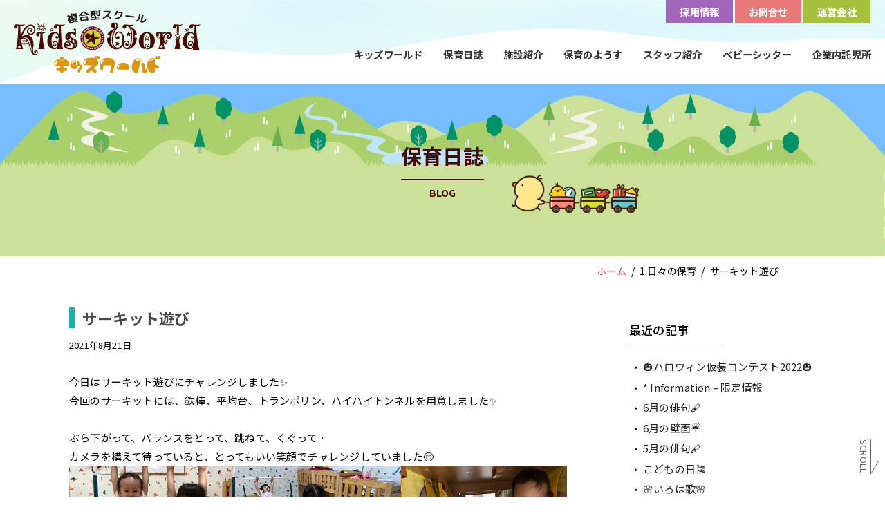

--- FILE ---
content_type: text/html; charset=UTF-8
request_url: https://www.hoiku-kidsworld.com/hoiku/54052/
body_size: 8082
content:
<!DOCTYPE html>
<html lang="ja">
<head>
<meta charset="UTF-8">
<title>サーキット遊び &#8211; 長野県松本市の託児所（保育所）キッズワールド</title>
<meta name='robots' content='max-image-preview:large' />
<link rel='stylesheet' id='sbi_styles-css'  href='https://www.hoiku-kidsworld.com/home/wp-content/plugins/instagram-feed/css/sbi-styles.min.css' media='all' />
<link rel='stylesheet' id='wp-block-library-css'  href='https://www.hoiku-kidsworld.com/home/wp-includes/css/dist/block-library/style.min.css' media='all' />
<style id='global-styles-inline-css'>
body{--wp--preset--color--black: #000000;--wp--preset--color--cyan-bluish-gray: #abb8c3;--wp--preset--color--white: #ffffff;--wp--preset--color--pale-pink: #f78da7;--wp--preset--color--vivid-red: #cf2e2e;--wp--preset--color--luminous-vivid-orange: #ff6900;--wp--preset--color--luminous-vivid-amber: #fcb900;--wp--preset--color--light-green-cyan: #7bdcb5;--wp--preset--color--vivid-green-cyan: #00d084;--wp--preset--color--pale-cyan-blue: #8ed1fc;--wp--preset--color--vivid-cyan-blue: #0693e3;--wp--preset--color--vivid-purple: #9b51e0;--wp--preset--gradient--vivid-cyan-blue-to-vivid-purple: linear-gradient(135deg,rgba(6,147,227,1) 0%,rgb(155,81,224) 100%);--wp--preset--gradient--light-green-cyan-to-vivid-green-cyan: linear-gradient(135deg,rgb(122,220,180) 0%,rgb(0,208,130) 100%);--wp--preset--gradient--luminous-vivid-amber-to-luminous-vivid-orange: linear-gradient(135deg,rgba(252,185,0,1) 0%,rgba(255,105,0,1) 100%);--wp--preset--gradient--luminous-vivid-orange-to-vivid-red: linear-gradient(135deg,rgba(255,105,0,1) 0%,rgb(207,46,46) 100%);--wp--preset--gradient--very-light-gray-to-cyan-bluish-gray: linear-gradient(135deg,rgb(238,238,238) 0%,rgb(169,184,195) 100%);--wp--preset--gradient--cool-to-warm-spectrum: linear-gradient(135deg,rgb(74,234,220) 0%,rgb(151,120,209) 20%,rgb(207,42,186) 40%,rgb(238,44,130) 60%,rgb(251,105,98) 80%,rgb(254,248,76) 100%);--wp--preset--gradient--blush-light-purple: linear-gradient(135deg,rgb(255,206,236) 0%,rgb(152,150,240) 100%);--wp--preset--gradient--blush-bordeaux: linear-gradient(135deg,rgb(254,205,165) 0%,rgb(254,45,45) 50%,rgb(107,0,62) 100%);--wp--preset--gradient--luminous-dusk: linear-gradient(135deg,rgb(255,203,112) 0%,rgb(199,81,192) 50%,rgb(65,88,208) 100%);--wp--preset--gradient--pale-ocean: linear-gradient(135deg,rgb(255,245,203) 0%,rgb(182,227,212) 50%,rgb(51,167,181) 100%);--wp--preset--gradient--electric-grass: linear-gradient(135deg,rgb(202,248,128) 0%,rgb(113,206,126) 100%);--wp--preset--gradient--midnight: linear-gradient(135deg,rgb(2,3,129) 0%,rgb(40,116,252) 100%);--wp--preset--duotone--dark-grayscale: url('#wp-duotone-dark-grayscale');--wp--preset--duotone--grayscale: url('#wp-duotone-grayscale');--wp--preset--duotone--purple-yellow: url('#wp-duotone-purple-yellow');--wp--preset--duotone--blue-red: url('#wp-duotone-blue-red');--wp--preset--duotone--midnight: url('#wp-duotone-midnight');--wp--preset--duotone--magenta-yellow: url('#wp-duotone-magenta-yellow');--wp--preset--duotone--purple-green: url('#wp-duotone-purple-green');--wp--preset--duotone--blue-orange: url('#wp-duotone-blue-orange');--wp--preset--font-size--small: 13px;--wp--preset--font-size--medium: 20px;--wp--preset--font-size--large: 36px;--wp--preset--font-size--x-large: 42px;}.has-black-color{color: var(--wp--preset--color--black) !important;}.has-cyan-bluish-gray-color{color: var(--wp--preset--color--cyan-bluish-gray) !important;}.has-white-color{color: var(--wp--preset--color--white) !important;}.has-pale-pink-color{color: var(--wp--preset--color--pale-pink) !important;}.has-vivid-red-color{color: var(--wp--preset--color--vivid-red) !important;}.has-luminous-vivid-orange-color{color: var(--wp--preset--color--luminous-vivid-orange) !important;}.has-luminous-vivid-amber-color{color: var(--wp--preset--color--luminous-vivid-amber) !important;}.has-light-green-cyan-color{color: var(--wp--preset--color--light-green-cyan) !important;}.has-vivid-green-cyan-color{color: var(--wp--preset--color--vivid-green-cyan) !important;}.has-pale-cyan-blue-color{color: var(--wp--preset--color--pale-cyan-blue) !important;}.has-vivid-cyan-blue-color{color: var(--wp--preset--color--vivid-cyan-blue) !important;}.has-vivid-purple-color{color: var(--wp--preset--color--vivid-purple) !important;}.has-black-background-color{background-color: var(--wp--preset--color--black) !important;}.has-cyan-bluish-gray-background-color{background-color: var(--wp--preset--color--cyan-bluish-gray) !important;}.has-white-background-color{background-color: var(--wp--preset--color--white) !important;}.has-pale-pink-background-color{background-color: var(--wp--preset--color--pale-pink) !important;}.has-vivid-red-background-color{background-color: var(--wp--preset--color--vivid-red) !important;}.has-luminous-vivid-orange-background-color{background-color: var(--wp--preset--color--luminous-vivid-orange) !important;}.has-luminous-vivid-amber-background-color{background-color: var(--wp--preset--color--luminous-vivid-amber) !important;}.has-light-green-cyan-background-color{background-color: var(--wp--preset--color--light-green-cyan) !important;}.has-vivid-green-cyan-background-color{background-color: var(--wp--preset--color--vivid-green-cyan) !important;}.has-pale-cyan-blue-background-color{background-color: var(--wp--preset--color--pale-cyan-blue) !important;}.has-vivid-cyan-blue-background-color{background-color: var(--wp--preset--color--vivid-cyan-blue) !important;}.has-vivid-purple-background-color{background-color: var(--wp--preset--color--vivid-purple) !important;}.has-black-border-color{border-color: var(--wp--preset--color--black) !important;}.has-cyan-bluish-gray-border-color{border-color: var(--wp--preset--color--cyan-bluish-gray) !important;}.has-white-border-color{border-color: var(--wp--preset--color--white) !important;}.has-pale-pink-border-color{border-color: var(--wp--preset--color--pale-pink) !important;}.has-vivid-red-border-color{border-color: var(--wp--preset--color--vivid-red) !important;}.has-luminous-vivid-orange-border-color{border-color: var(--wp--preset--color--luminous-vivid-orange) !important;}.has-luminous-vivid-amber-border-color{border-color: var(--wp--preset--color--luminous-vivid-amber) !important;}.has-light-green-cyan-border-color{border-color: var(--wp--preset--color--light-green-cyan) !important;}.has-vivid-green-cyan-border-color{border-color: var(--wp--preset--color--vivid-green-cyan) !important;}.has-pale-cyan-blue-border-color{border-color: var(--wp--preset--color--pale-cyan-blue) !important;}.has-vivid-cyan-blue-border-color{border-color: var(--wp--preset--color--vivid-cyan-blue) !important;}.has-vivid-purple-border-color{border-color: var(--wp--preset--color--vivid-purple) !important;}.has-vivid-cyan-blue-to-vivid-purple-gradient-background{background: var(--wp--preset--gradient--vivid-cyan-blue-to-vivid-purple) !important;}.has-light-green-cyan-to-vivid-green-cyan-gradient-background{background: var(--wp--preset--gradient--light-green-cyan-to-vivid-green-cyan) !important;}.has-luminous-vivid-amber-to-luminous-vivid-orange-gradient-background{background: var(--wp--preset--gradient--luminous-vivid-amber-to-luminous-vivid-orange) !important;}.has-luminous-vivid-orange-to-vivid-red-gradient-background{background: var(--wp--preset--gradient--luminous-vivid-orange-to-vivid-red) !important;}.has-very-light-gray-to-cyan-bluish-gray-gradient-background{background: var(--wp--preset--gradient--very-light-gray-to-cyan-bluish-gray) !important;}.has-cool-to-warm-spectrum-gradient-background{background: var(--wp--preset--gradient--cool-to-warm-spectrum) !important;}.has-blush-light-purple-gradient-background{background: var(--wp--preset--gradient--blush-light-purple) !important;}.has-blush-bordeaux-gradient-background{background: var(--wp--preset--gradient--blush-bordeaux) !important;}.has-luminous-dusk-gradient-background{background: var(--wp--preset--gradient--luminous-dusk) !important;}.has-pale-ocean-gradient-background{background: var(--wp--preset--gradient--pale-ocean) !important;}.has-electric-grass-gradient-background{background: var(--wp--preset--gradient--electric-grass) !important;}.has-midnight-gradient-background{background: var(--wp--preset--gradient--midnight) !important;}.has-small-font-size{font-size: var(--wp--preset--font-size--small) !important;}.has-medium-font-size{font-size: var(--wp--preset--font-size--medium) !important;}.has-large-font-size{font-size: var(--wp--preset--font-size--large) !important;}.has-x-large-font-size{font-size: var(--wp--preset--font-size--x-large) !important;}
</style>
<link rel='stylesheet' id='font-awesome-css'  href='https://use.fontawesome.com/releases/v5.0.6/css/all.css' media='all' />
<link rel='stylesheet' id='my-css-css'  href='//www.hoiku-kidsworld.com/common/css/main.css' media='all' />
<script src='//ajax.googleapis.com/ajax/libs/jquery/3.4.1/jquery.min.js' id='jquery-js'></script>
<style type="text/css">* Custom css for Access Category Password form */
		.acpwd-container {
		
		}
		
		.acpwd-added-excerpt {
		}
		
		.acpwd-info-message {
		
		}
		
		.acpwd-form {
		
		}
		.acpwd-pass {
		
		}
		
		.acpwd-submit {
		
		}
		
		.acpwd-error-message {
			color: darkred;
		}</style><meta name="viewport" content="width=device-width, initial-scale=1"><link rel="icon" href="https://www.hoiku-kidsworld.com/home/wp-content/uploads/2022/11/cropped-favicon-32x32.png" sizes="32x32" />
<link rel="icon" href="https://www.hoiku-kidsworld.com/home/wp-content/uploads/2022/11/cropped-favicon-192x192.png" sizes="192x192" />
<link rel="apple-touch-icon" href="https://www.hoiku-kidsworld.com/home/wp-content/uploads/2022/11/cropped-favicon-180x180.png" />
<meta name="msapplication-TileImage" content="https://www.hoiku-kidsworld.com/home/wp-content/uploads/2022/11/cropped-favicon-270x270.png" />
<meta name="description" content="長野県松本市のキッズワールドは、設備の整った長野県下最大級の託児所（保育所）です。アットホームな雰囲気の中、子どもたち一人ひとりが個性を生かしてのびのび遊べるようスタッフ一同心がけて保育にあたっています。" />
<!-- Global site tag (gtag.js) - Google Analytics -->
<script async src="https://www.googletagmanager.com/gtag/js?id=G-QZD093KXWW"></script>
<script>
  window.dataLayer = window.dataLayer || [];
  function gtag(){dataLayer.push(arguments);}
  gtag('js', new Date());
  
  gtag('config', 'G-QZD093KXWW');
  </script>
</head>

<body class="single post-54052">
<h1 class="site-description">松本市の託児所(保育所)キッズワールドは、設備の整った長野県下最大級の託児所(保育所)です</h1>
	<a class="screen-reader-text skip-link" href="#content" title="Skip to content">Skip to content</a>
<header id="masthead" class="site-header has-inline-mobile-toggle">
			<div class="inside-header grid-container">
				<div class="site-logo">
					<a href="https://www.hoiku-kidsworld.com/" title="松本市の託児所(保育所)キッズワールド" rel="home"><img class="header-image is-logo-image" alt="松本市の託児所(保育所)キッズワールド" src="//www.hoiku-kidsworld.com/common/img/logo.svg" title="松本市の託児所(保育所)キッズワールド" /></a>
				</div>
<nav id="mobile-menu-control-wrapper" class="main-navigation mobile-menu-control-wrapper">
	<button class="menu-toggle" aria-controls="primary-menu" aria-expanded="false" data-nav="site-navigation"><span class="gp-icon icon-menu-bars"><svg viewBox="0 0 512 512" aria-hidden="true" role="img" version="1.1" xmlns="http://www.w3.org/2000/svg" xmlns:xlink="http://www.w3.org/1999/xlink" width="1em" height="1em"><path d="M0 96c0-13.255 10.745-24 24-24h464c13.255 0 24 10.745 24 24s-10.745 24-24 24H24c-13.255 0-24-10.745-24-24zm0 160c0-13.255 10.745-24 24-24h464c13.255 0 24 10.745 24 24s-10.745 24-24 24H24c-13.255 0-24-10.745-24-24zm0 160c0-13.255 10.745-24 24-24h464c13.255 0 24 10.745 24 24s-10.745 24-24 24H24c-13.255 0-24-10.745-24-24z" /></svg><svg viewBox="0 0 512 512" aria-hidden="true" role="img" version="1.1" xmlns="http://www.w3.org/2000/svg" xmlns:xlink="http://www.w3.org/1999/xlink" width="1em" height="1em"><path d="M71.029 71.029c9.373-9.372 24.569-9.372 33.942 0L256 222.059l151.029-151.03c9.373-9.372 24.569-9.372 33.942 0 9.372 9.373 9.372 24.569 0 33.942L289.941 256l151.03 151.029c9.372 9.373 9.372 24.569 0 33.942-9.373 9.372-24.569 9.372-33.942 0L256 289.941l-151.029 151.03c-9.373 9.372-24.569 9.372-33.942 0-9.372-9.373-9.372-24.569 0-33.942L222.059 256 71.029 104.971c-9.372-9.373-9.372-24.569 0-33.942z" /></svg></span><span class="screen-reader-text">Menu</span></button>
<div id="sp-menu" class="sp-nav">
<ul id="nv-primary-navigation-sidebar" class="menu sf-menu">
<li class="sp-menu"><a href="https://www.hoiku-kidsworld.com/">ホーム</a></li>
<li><a href="https://www.hoiku-kidsworld.com/about/">キッズワールド</a></li>
<li><a href="https://www.hoiku-kidsworld.com/news/">保育日誌</a></li>
<li><a href="https://www.hoiku-kidsworld.com/guide/">施設紹介</a></li>
<li><a href="https://www.hoiku-kidsworld.com/yousu/">保育のようす</a></li>
<li><a href="https://www.hoiku-kidsworld.com/staff/">スタッフ紹介</a></li>
<li><a href="https://www.hoiku-kidsworld.com/baby/">ベビーシッター</a></li>
<li><a href="https://www.hoiku-kidsworld.com/kigyou/">企業内託児所</a></li>
<li class="menu-recruit"><a href="https://www.hoiku-kidsworld.com/recruit/"><span class="txt">採用情報</span></a></li>
		<li class="menu-contact"><a href="https://www.hoiku-kidsworld.com/contact/"><span class="txt">お問合せ</span></a></li>
		<li class="menu-company"><a href="https://www.hoiku-kidsworld.com/company/"><span class="txt">運営会社</span></a></li>
</ul>
</div><!--main-nav-->
</nav>


<nav id="site-navigation" class="main-navigation sub-menu-right" itemtype="https://schema.org/SiteNavigationElement" itemscope>
	<div class="inside-navigation grid-container">
		<button class="menu-toggle" aria-controls="primary-menu" aria-expanded="false"><span class="gp-icon icon-menu-bars"><svg viewBox="0 0 512 512" aria-hidden="true" role="img" version="1.1" xmlns="http://www.w3.org/2000/svg" xmlns:xlink="http://www.w3.org/1999/xlink" width="1em" height="1em"><path d="M0 96c0-13.255 10.745-24 24-24h464c13.255 0 24 10.745 24 24s-10.745 24-24 24H24c-13.255 0-24-10.745-24-24zm0 160c0-13.255 10.745-24 24-24h464c13.255 0 24 10.745 24 24s-10.745 24-24 24H24c-13.255 0-24-10.745-24-24zm0 160c0-13.255 10.745-24 24-24h464c13.255 0 24 10.745 24 24s-10.745 24-24 24H24c-13.255 0-24-10.745-24-24z" /></svg><svg viewBox="0 0 512 512" aria-hidden="true" role="img" version="1.1" xmlns="http://www.w3.org/2000/svg" xmlns:xlink="http://www.w3.org/1999/xlink" width="1em" height="1em"><path d="M71.029 71.029c9.373-9.372 24.569-9.372 33.942 0L256 222.059l151.029-151.03c9.373-9.372 24.569-9.372 33.942 0 9.372 9.373 9.372 24.569 0 33.942L289.941 256l151.03 151.029c9.372 9.373 9.372 24.569 0 33.942-9.373 9.372-24.569 9.372-33.942 0L256 289.941l-151.029 151.03c-9.373 9.372-24.569 9.372-33.942 0-9.372-9.373-9.372-24.569 0-33.942L222.059 256 71.029 104.971c-9.372-9.373-9.372-24.569 0-33.942z" /></svg></span><span class="mobile-menu">Menu</span></button>
	<ul class="top-bar">
		<li class="menu-recruit"><a href="https://www.hoiku-kidsworld.com/recruit/"><span class="txt">採用情報</span></a></li>
		<li class="menu-contact"><a href="https://www.hoiku-kidsworld.com/contact/"><span class="txt">お問合せ</span></a></li>
		<li class="menu-company"><a href="https://www.hoiku-kidsworld.com/company/"><span class="txt">運営会社</span></a></li>
	</ul>
<div id="primary-menu" class="main-nav">
<ul id="menu-gnav" class="menu sf-menu">
<li><a href="https://www.hoiku-kidsworld.com/about/">キッズワールド</a></li>
<li><a href="https://www.hoiku-kidsworld.com/news/">保育日誌</a></li>
<li><a href="https://www.hoiku-kidsworld.com/guide/">施設紹介</a></li>
<li><a href="https://www.hoiku-kidsworld.com/yousu/">保育のようす</a></li>
<li><a href="https://www.hoiku-kidsworld.com/staff/">スタッフ紹介</a></li>
<li><a href="https://www.hoiku-kidsworld.com/baby/">ベビーシッター</a></li>
<li><a href="https://www.hoiku-kidsworld.com/kigyou/">企業内託児所</a></li>
</ul>
</div><!--main-nav-->
</div>
</nav>
	</div>
</header>

	<section class="page-head"><div class="page-head-inner">
	<div class="page-head-photo"><img src="//www.hoiku-kidsworld.com/common/img/main-blog.jpg" alt="保育日誌"></div>
	<div class="page-head-title anim fadeup show">
		<h1>保育日誌<span>BLOG</span></h1>
	</div>
	</div></section>
	<div id="page" class="site grid-container container hfeed">
		<div id="breadcrumb"><ul><li><a href="https://www.hoiku-kidsworld.com"><span class="ico-home">ホーム</span></a></li><li><span>1.日々の保育</span></li><li><span>サーキット遊び</span></li></ul></div>

				<div id="content" class="site-content">
			
	<div id="primary" class="single-area">
		<main id="main" class="site-main">
			
<article id="post-54052" class="post-54052 post type-post status-publish format-standard hentry category-hoiku" itemtype="https://schema.org/CreativeWork" itemscope>
	<div class="inside-article">
					<header class="entry-header">
				<h1 class="entry-title" itemprop="headline">サーキット遊び</h1>		<div class="entry-meta">
			<span class="posted-on"><time class="entry-date published" datetime="2021-08-21T01:31:32+09:00" itemprop="datePublished">2021年8月21日</time></span> <span class="byline">by <span class="author vcard" itemprop="author" itemtype="https://schema.org/Person" itemscope><a class="url fn n" href="https://www.hoiku-kidsworld.com/author/kidsworld/" title="View all posts by kidsworld" rel="author" itemprop="url"><span class="author-name" itemprop="name">kidsworld</span></a></span></span> 		</div>
					</header>
			
		<div class="entry-content" itemprop="text">
			<p>今日はサーキット遊びにチャレンジしました✨<br />
今回のサーキットには、鉄棒、平均台、トランポリン、ハイハイトンネルを用意しました✨<br />
　<br />
ぶら下がって、バランスをとって、跳ねて、くぐって…<br />
カメラを構えて待っていると、とってもいい笑顔でチャレンジしていました&#x1f60a;<br />
<img src="https://www.hoiku-kidsworld.com/home/wp-content/uploads/2021/08/line_oa_chat_210821_012803.jpg" alt="line_oa_chat_210821_012803" width="240" height="179" class="alignnone size-full wp-image-54053" /><img loading="lazy" src="https://www.hoiku-kidsworld.com/home/wp-content/uploads/2021/08/line_oa_chat_210821_012805.jpg" alt="line_oa_chat_210821_012805" width="240" height="179" class="alignnone size-full wp-image-54054" /><img loading="lazy" src="https://www.hoiku-kidsworld.com/home/wp-content/uploads/2021/08/line_oa_chat_210821_012806.jpg" alt="line_oa_chat_210821_012806" width="240" height="179" class="alignnone size-full wp-image-54055" /><img loading="lazy" src="https://www.hoiku-kidsworld.com/home/wp-content/uploads/2021/08/line_oa_chat_210821_012808.jpg" alt="line_oa_chat_210821_012808" width="240" height="179" class="alignnone size-full wp-image-54056" /><br />
　<br />
だんだんとできることも増えてきて、前よりも長くぶら下がれるようなったり、高く跳べるようになりました✨<br />
これからも子どもたちとチャレンジを続けていきたいです&#x1f4aa;</p>
		</div>

				<footer class="entry-meta">
			<span class="cat-links"><span class="gp-icon icon-categories"><svg viewBox="0 0 512 512" aria-hidden="true" role="img" version="1.1" xmlns="http://www.w3.org/2000/svg" xmlns:xlink="http://www.w3.org/1999/xlink" width="1em" height="1em">
						<path d="M0 112c0-26.51 21.49-48 48-48h110.014a48 48 0 0 1 43.592 27.907l12.349 26.791A16 16 0 0 0 228.486 128H464c26.51 0 48 21.49 48 48v224c0 26.51-21.49 48-48 48H48c-26.51 0-48-21.49-48-48V112z" fill-rule="nonzero"/>
					</svg></span><span class="screen-reader-text">Categories </span><a href="https://www.hoiku-kidsworld.com/category/hoiku/" rel="category tag">1.日々の保育</a></span> 		<nav id="nav-below" class="clearfix post-navigation">
			<span class="screen-reader-text">Post navigation</span>

			<div class="nav-previous"><span class="gp-icon icon-arrow-left"><svg viewBox="0 0 192 512" xmlns="http://www.w3.org/2000/svg" fill-rule="evenodd" clip-rule="evenodd" stroke-linejoin="round" stroke-miterlimit="1.414">
						<path d="M178.425 138.212c0 2.265-1.133 4.813-2.832 6.512L64.276 256.001l111.317 111.277c1.7 1.7 2.832 4.247 2.832 6.513 0 2.265-1.133 4.813-2.832 6.512L161.43 394.46c-1.7 1.7-4.249 2.832-6.514 2.832-2.266 0-4.816-1.133-6.515-2.832L16.407 262.514c-1.699-1.7-2.832-4.248-2.832-6.513 0-2.265 1.133-4.813 2.832-6.512l131.994-131.947c1.7-1.699 4.249-2.831 6.515-2.831 2.265 0 4.815 1.132 6.514 2.831l14.163 14.157c1.7 1.7 2.832 3.965 2.832 6.513z" fill-rule="nonzero"/>
					</svg></span><span class="prev" title="Previous"><a href="https://www.hoiku-kidsworld.com/edu/54047/" rel="prev">季節の味覚(7月)</a></span></div><div class="nav-next"><span class="gp-icon icon-arrow-right"><svg viewBox="0 0 192 512" xmlns="http://www.w3.org/2000/svg" fill-rule="evenodd" clip-rule="evenodd" stroke-linejoin="round" stroke-miterlimit="1.414">
						<path d="M178.425 256.001c0 2.266-1.133 4.815-2.832 6.515L43.599 394.509c-1.7 1.7-4.248 2.833-6.514 2.833s-4.816-1.133-6.515-2.833l-14.163-14.162c-1.699-1.7-2.832-3.966-2.832-6.515 0-2.266 1.133-4.815 2.832-6.515l111.317-111.316L16.407 144.685c-1.699-1.7-2.832-4.249-2.832-6.515s1.133-4.815 2.832-6.515l14.163-14.162c1.7-1.7 4.249-2.833 6.515-2.833s4.815 1.133 6.514 2.833l131.994 131.993c1.7 1.7 2.832 4.249 2.832 6.515z" fill-rule="nonzero"/>
					</svg></span><span class="next" title="Next"><a href="https://www.hoiku-kidsworld.com/hoiku/54058/" rel="next">&#x1f41f;お魚釣りをしたよ&#x1f41f;</a></span></div>		</nav>
				</footer>
			</div>
</article>
		</main>
	</div>

	<div id="right-sidebar" class="widget-area sidebar is-right-sidebar">
	<div class="inside-right-sidebar">
		<aside class="widget inner-padding widget_block">
				<h3>最近の記事</h3>
<ul>
    <li><a href="https://www.hoiku-kidsworld.com/event/54611/">
  &#x1f383;ハロウィン仮装コンテスト2022&#x1f383;  </a></li>
    <li><a href="https://www.hoiku-kidsworld.com/info/54609/">
  * Information – 限定情報  </a></li>
    <li><a href="https://www.hoiku-kidsworld.com/haiku/54595/">
  6月の俳句&#x1f58b;  </a></li>
    <li><a href="https://www.hoiku-kidsworld.com/wall/54586/">
  6月の壁面☔️  </a></li>
    <li><a href="https://www.hoiku-kidsworld.com/haiku/54574/">
  5月の俳句&#x1f58b;  </a></li>
    <li><a href="https://www.hoiku-kidsworld.com/wall/54570/">
  こどもの日&#x1f38f;  </a></li>
    <li><a href="https://www.hoiku-kidsworld.com/edu/54563/">
  &#x1f338;いろは歌&#x1f338;  </a></li>
    <li><a href="https://www.hoiku-kidsworld.com/hoiku/54560/">
  月雅称⛩  </a></li>
  </ul>
</aside>

<aside class="widget side_archive_menu">
<h3>月別アーカイブ</h3>
<div class="side_archive_menu">
<div><div class="toggle_btn"><h4>2022年</h4></div>
<ul class="child">
        <li>
        <a href="https://www.hoiku-kidsworld.com/date/2022/11">
            11月
            (1)
        </a>
    </li>
        <li>
        <a href="https://www.hoiku-kidsworld.com/date/2022/10">
            10月
            (1)
        </a>
    </li>
        <li>
        <a href="https://www.hoiku-kidsworld.com/date/2022/06">
            6月
            (2)
        </a>
    </li>
        <li>
        <a href="https://www.hoiku-kidsworld.com/date/2022/05">
            5月
            (2)
        </a>
    </li>
        <li>
        <a href="https://www.hoiku-kidsworld.com/date/2022/04">
            4月
            (5)
        </a>
    </li>
        <li>
        <a href="https://www.hoiku-kidsworld.com/date/2022/03">
            3月
            (6)
        </a>
    </li>
        <li>
        <a href="https://www.hoiku-kidsworld.com/date/2022/02">
            2月
            (8)
        </a>
    </li>
        <li>
        <a href="https://www.hoiku-kidsworld.com/date/2022/01">
            1月
            (8)
        </a>
    </li>
                </ul></div>
        <div><div class="toggle_btn"><h4>2021年</h4></div>
<ul class="child">
        <li>
        <a href="https://www.hoiku-kidsworld.com/date/2021/12">
            12月
            (9)
        </a>
    </li>
        <li>
        <a href="https://www.hoiku-kidsworld.com/date/2021/11">
            11月
            (9)
        </a>
    </li>
        <li>
        <a href="https://www.hoiku-kidsworld.com/date/2021/10">
            10月
            (10)
        </a>
    </li>
        <li>
        <a href="https://www.hoiku-kidsworld.com/date/2021/09">
            9月
            (8)
        </a>
    </li>
        <li>
        <a href="https://www.hoiku-kidsworld.com/date/2021/08">
            8月
            (9)
        </a>
    </li>
        <li>
        <a href="https://www.hoiku-kidsworld.com/date/2021/07">
            7月
            (10)
        </a>
    </li>
        <li>
        <a href="https://www.hoiku-kidsworld.com/date/2021/06">
            6月
            (8)
        </a>
    </li>
        <li>
        <a href="https://www.hoiku-kidsworld.com/date/2021/05">
            5月
            (10)
        </a>
    </li>
        <li>
        <a href="https://www.hoiku-kidsworld.com/date/2021/04">
            4月
            (10)
        </a>
    </li>
        <li>
        <a href="https://www.hoiku-kidsworld.com/date/2021/03">
            3月
            (9)
        </a>
    </li>
        <li>
        <a href="https://www.hoiku-kidsworld.com/date/2021/02">
            2月
            (9)
        </a>
    </li>
        <li>
        <a href="https://www.hoiku-kidsworld.com/date/2021/01">
            1月
            (10)
        </a>
    </li>
                </ul></div>
        <div><div class="toggle_btn"><h4>2020年</h4></div>
<ul class="child">
        <li>
        <a href="https://www.hoiku-kidsworld.com/date/2020/12">
            12月
            (12)
        </a>
    </li>
        <li>
        <a href="https://www.hoiku-kidsworld.com/date/2020/11">
            11月
            (11)
        </a>
    </li>
        <li>
        <a href="https://www.hoiku-kidsworld.com/date/2020/10">
            10月
            (10)
        </a>
    </li>
        <li>
        <a href="https://www.hoiku-kidsworld.com/date/2020/09">
            9月
            (8)
        </a>
    </li>
        <li>
        <a href="https://www.hoiku-kidsworld.com/date/2020/08">
            8月
            (9)
        </a>
    </li>
        <li>
        <a href="https://www.hoiku-kidsworld.com/date/2020/07">
            7月
            (10)
        </a>
    </li>
        <li>
        <a href="https://www.hoiku-kidsworld.com/date/2020/06">
            6月
            (9)
        </a>
    </li>
        <li>
        <a href="https://www.hoiku-kidsworld.com/date/2020/05">
            5月
            (3)
        </a>
    </li>
        <li>
        <a href="https://www.hoiku-kidsworld.com/date/2020/04">
            4月
            (10)
        </a>
    </li>
        <li>
        <a href="https://www.hoiku-kidsworld.com/date/2020/03">
            3月
            (7)
        </a>
    </li>
        <li>
        <a href="https://www.hoiku-kidsworld.com/date/2020/02">
            2月
            (7)
        </a>
    </li>
        <li>
        <a href="https://www.hoiku-kidsworld.com/date/2020/01">
            1月
            (6)
        </a>
    </li>
                </ul></div>
        <div><div class="toggle_btn"><h4>2019年</h4></div>
<ul class="child">
        <li>
        <a href="https://www.hoiku-kidsworld.com/date/2019/12">
            12月
            (5)
        </a>
    </li>
        <li>
        <a href="https://www.hoiku-kidsworld.com/date/2019/11">
            11月
            (7)
        </a>
    </li>
        <li>
        <a href="https://www.hoiku-kidsworld.com/date/2019/10">
            10月
            (11)
        </a>
    </li>
        <li>
        <a href="https://www.hoiku-kidsworld.com/date/2019/09">
            9月
            (10)
        </a>
    </li>
        <li>
        <a href="https://www.hoiku-kidsworld.com/date/2019/08">
            8月
            (9)
        </a>
    </li>
        <li>
        <a href="https://www.hoiku-kidsworld.com/date/2019/07">
            7月
            (10)
        </a>
    </li>
        <li>
        <a href="https://www.hoiku-kidsworld.com/date/2019/06">
            6月
            (12)
        </a>
    </li>
        <li>
        <a href="https://www.hoiku-kidsworld.com/date/2019/05">
            5月
            (9)
        </a>
    </li>
        <li>
        <a href="https://www.hoiku-kidsworld.com/date/2019/04">
            4月
            (8)
        </a>
    </li>
        <li>
        <a href="https://www.hoiku-kidsworld.com/date/2019/03">
            3月
            (8)
        </a>
    </li>
        <li>
        <a href="https://www.hoiku-kidsworld.com/date/2019/02">
            2月
            (5)
        </a>
    </li>
        <li>
        <a href="https://www.hoiku-kidsworld.com/date/2019/01">
            1月
            (8)
        </a>
    </li>
                </ul></div>
        <div><div class="toggle_btn"><h4>2018年</h4></div>
<ul class="child">
        <li>
        <a href="https://www.hoiku-kidsworld.com/date/2018/12">
            12月
            (11)
        </a>
    </li>
        <li>
        <a href="https://www.hoiku-kidsworld.com/date/2018/11">
            11月
            (11)
        </a>
    </li>
        <li>
        <a href="https://www.hoiku-kidsworld.com/date/2018/10">
            10月
            (10)
        </a>
    </li>
        <li>
        <a href="https://www.hoiku-kidsworld.com/date/2018/09">
            9月
            (8)
        </a>
    </li>
        <li>
        <a href="https://www.hoiku-kidsworld.com/date/2018/08">
            8月
            (7)
        </a>
    </li>
        <li>
        <a href="https://www.hoiku-kidsworld.com/date/2018/07">
            7月
            (13)
        </a>
    </li>
        <li>
        <a href="https://www.hoiku-kidsworld.com/date/2018/06">
            6月
            (13)
        </a>
    </li>
        <li>
        <a href="https://www.hoiku-kidsworld.com/date/2018/05">
            5月
            (11)
        </a>
    </li>
        <li>
        <a href="https://www.hoiku-kidsworld.com/date/2018/04">
            4月
            (14)
        </a>
    </li>
        <li>
        <a href="https://www.hoiku-kidsworld.com/date/2018/03">
            3月
            (22)
        </a>
    </li>
        <li>
        <a href="https://www.hoiku-kidsworld.com/date/2018/02">
            2月
            (15)
        </a>
    </li>
        <li>
        <a href="https://www.hoiku-kidsworld.com/date/2018/01">
            1月
            (13)
        </a>
    </li>
                </ul></div>
        <div><div class="toggle_btn"><h4>2017年</h4></div>
<ul class="child">
        <li>
        <a href="https://www.hoiku-kidsworld.com/date/2017/12">
            12月
            (19)
        </a>
    </li>
        <li>
        <a href="https://www.hoiku-kidsworld.com/date/2017/11">
            11月
            (17)
        </a>
    </li>
        <li>
        <a href="https://www.hoiku-kidsworld.com/date/2017/10">
            10月
            (15)
        </a>
    </li>
        <li>
        <a href="https://www.hoiku-kidsworld.com/date/2017/09">
            9月
            (15)
        </a>
    </li>
        <li>
        <a href="https://www.hoiku-kidsworld.com/date/2017/08">
            8月
            (13)
        </a>
    </li>
        <li>
        <a href="https://www.hoiku-kidsworld.com/date/2017/07">
            7月
            (17)
        </a>
    </li>
        <li>
        <a href="https://www.hoiku-kidsworld.com/date/2017/06">
            6月
            (15)
        </a>
    </li>
        <li>
        <a href="https://www.hoiku-kidsworld.com/date/2017/05">
            5月
            (14)
        </a>
    </li>
        <li>
        <a href="https://www.hoiku-kidsworld.com/date/2017/04">
            4月
            (15)
        </a>
    </li>
        <li>
        <a href="https://www.hoiku-kidsworld.com/date/2017/03">
            3月
            (19)
        </a>
    </li>
        <li>
        <a href="https://www.hoiku-kidsworld.com/date/2017/02">
            2月
            (16)
        </a>
    </li>
        <li>
        <a href="https://www.hoiku-kidsworld.com/date/2017/01">
            1月
            (15)
        </a>
    </li>
                </ul></div>
        <div><div class="toggle_btn"><h4>2016年</h4></div>
<ul class="child">
        <li>
        <a href="https://www.hoiku-kidsworld.com/date/2016/12">
            12月
            (16)
        </a>
    </li>
        <li>
        <a href="https://www.hoiku-kidsworld.com/date/2016/11">
            11月
            (15)
        </a>
    </li>
        <li>
        <a href="https://www.hoiku-kidsworld.com/date/2016/10">
            10月
            (20)
        </a>
    </li>
        <li>
        <a href="https://www.hoiku-kidsworld.com/date/2016/09">
            9月
            (14)
        </a>
    </li>
        <li>
        <a href="https://www.hoiku-kidsworld.com/date/2016/08">
            8月
            (11)
        </a>
    </li>
        <li>
        <a href="https://www.hoiku-kidsworld.com/date/2016/07">
            7月
            (17)
        </a>
    </li>
        <li>
        <a href="https://www.hoiku-kidsworld.com/date/2016/06">
            6月
            (15)
        </a>
    </li>
        <li>
        <a href="https://www.hoiku-kidsworld.com/date/2016/05">
            5月
            (12)
        </a>
    </li>
        <li>
        <a href="https://www.hoiku-kidsworld.com/date/2016/04">
            4月
            (14)
        </a>
    </li>
        <li>
        <a href="https://www.hoiku-kidsworld.com/date/2016/03">
            3月
            (14)
        </a>
    </li>
        <li>
        <a href="https://www.hoiku-kidsworld.com/date/2016/02">
            2月
            (14)
        </a>
    </li>
        <li>
        <a href="https://www.hoiku-kidsworld.com/date/2016/01">
            1月
            (15)
        </a>
    </li>
                </ul></div>
        <div><div class="toggle_btn"><h4>2015年</h4></div>
<ul class="child">
        <li>
        <a href="https://www.hoiku-kidsworld.com/date/2015/12">
            12月
            (14)
        </a>
    </li>
        <li>
        <a href="https://www.hoiku-kidsworld.com/date/2015/11">
            11月
            (12)
        </a>
    </li>
        <li>
        <a href="https://www.hoiku-kidsworld.com/date/2015/10">
            10月
            (13)
        </a>
    </li>
        <li>
        <a href="https://www.hoiku-kidsworld.com/date/2015/09">
            9月
            (12)
        </a>
    </li>
        <li>
        <a href="https://www.hoiku-kidsworld.com/date/2015/08">
            8月
            (11)
        </a>
    </li>
        <li>
        <a href="https://www.hoiku-kidsworld.com/date/2015/07">
            7月
            (8)
        </a>
    </li>
        <li>
        <a href="https://www.hoiku-kidsworld.com/date/2015/06">
            6月
            (9)
        </a>
    </li>
        <li>
        <a href="https://www.hoiku-kidsworld.com/date/2015/05">
            5月
            (8)
        </a>
    </li>
        <li>
        <a href="https://www.hoiku-kidsworld.com/date/2015/04">
            4月
            (9)
        </a>
    </li>
        <li>
        <a href="https://www.hoiku-kidsworld.com/date/2015/03">
            3月
            (9)
        </a>
    </li>
        <li>
        <a href="https://www.hoiku-kidsworld.com/date/2015/02">
            2月
            (4)
        </a>
    </li>
        <li>
        <a href="https://www.hoiku-kidsworld.com/date/2015/01">
            1月
            (6)
        </a>
    </li>
                </ul></div>
        <div><div class="toggle_btn"><h4>2014年</h4></div>
<ul class="child">
        <li>
        <a href="https://www.hoiku-kidsworld.com/date/2014/12">
            12月
            (5)
        </a>
    </li>
        <li>
        <a href="https://www.hoiku-kidsworld.com/date/2014/11">
            11月
            (7)
        </a>
    </li>
        <li>
        <a href="https://www.hoiku-kidsworld.com/date/2014/10">
            10月
            (9)
        </a>
    </li>
        <li>
        <a href="https://www.hoiku-kidsworld.com/date/2014/09">
            9月
            (16)
        </a>
    </li>
        <li>
        <a href="https://www.hoiku-kidsworld.com/date/2014/08">
            8月
            (18)
        </a>
    </li>
        <li>
        <a href="https://www.hoiku-kidsworld.com/date/2014/07">
            7月
            (19)
        </a>
    </li>
        <li>
        <a href="https://www.hoiku-kidsworld.com/date/2014/06">
            6月
            (16)
        </a>
    </li>
        <li>
        <a href="https://www.hoiku-kidsworld.com/date/2014/05">
            5月
            (20)
        </a>
    </li>
        <li>
        <a href="https://www.hoiku-kidsworld.com/date/2014/04">
            4月
            (11)
        </a>
    </li>
        <li>
        <a href="https://www.hoiku-kidsworld.com/date/2014/03">
            3月
            (10)
        </a>
    </li>
        <li>
        <a href="https://www.hoiku-kidsworld.com/date/2014/02">
            2月
            (9)
        </a>
    </li>
        <li>
        <a href="https://www.hoiku-kidsworld.com/date/2014/01">
            1月
            (7)
        </a>
    </li>
                </ul></div>
        <div><div class="toggle_btn"><h4>2013年</h4></div>
<ul class="child">
        <li>
        <a href="https://www.hoiku-kidsworld.com/date/2013/12">
            12月
            (8)
        </a>
    </li>
        <li>
        <a href="https://www.hoiku-kidsworld.com/date/2013/11">
            11月
            (5)
        </a>
    </li>
        <li>
        <a href="https://www.hoiku-kidsworld.com/date/2013/10">
            10月
            (9)
        </a>
    </li>
        <li>
        <a href="https://www.hoiku-kidsworld.com/date/2013/09">
            9月
            (9)
        </a>
    </li>
        <li>
        <a href="https://www.hoiku-kidsworld.com/date/2013/08">
            8月
            (12)
        </a>
    </li>
        <li>
        <a href="https://www.hoiku-kidsworld.com/date/2013/07">
            7月
            (15)
        </a>
    </li>
        <li>
        <a href="https://www.hoiku-kidsworld.com/date/2013/06">
            6月
            (4)
        </a>
    </li>
                </ul></div>
        <div><div class="toggle_btn"><h4>2010年</h4></div>
<ul class="child">
        <li>
        <a href="https://www.hoiku-kidsworld.com/date/2010/10">
            10月
            (1)
        </a>
    </li>
        <li>
        <a href="https://www.hoiku-kidsworld.com/date/2010/01">
            1月
            (1)
        </a>
    </li>
                </ul></div>
        <div><div class="toggle_btn"><h4>2009年</h4></div>
<ul class="child">
        <li>
        <a href="https://www.hoiku-kidsworld.com/date/2009/12">
            12月
            (6)
        </a>
    </li>
        <li>
        <a href="https://www.hoiku-kidsworld.com/date/2009/07">
            7月
            (1)
        </a>
    </li>
                </ul></div>
        <div><div class="toggle_btn"><h4>2008年</h4></div>
<ul class="child">
        <li>
        <a href="https://www.hoiku-kidsworld.com/date/2008/11">
            11月
            (6)
        </a>
    </li>
        <li>
        <a href="https://www.hoiku-kidsworld.com/date/2008/10">
            10月
            (4)
        </a>
    </li>
        <li>
        <a href="https://www.hoiku-kidsworld.com/date/2008/09">
            9月
            (8)
        </a>
    </li>
        <li>
        <a href="https://www.hoiku-kidsworld.com/date/2008/08">
            8月
            (3)
        </a>
    </li>
        <li>
        <a href="https://www.hoiku-kidsworld.com/date/2008/07">
            7月
            (5)
        </a>
    </li>
        <li>
        <a href="https://www.hoiku-kidsworld.com/date/2008/06">
            6月
            (5)
        </a>
    </li>
                </ul></div>
        <div><div class="toggle_btn"><h4>2000年</h4></div>
<ul class="child">
        <li>
        <a href="https://www.hoiku-kidsworld.com/date/2000/11">
            11月
            (2)
        </a>
    </li>
        <li>
        <a href="https://www.hoiku-kidsworld.com/date/2000/07">
            7月
            (1)
        </a>
    </li>
    </ul></div>
  </div>
</aside>

<aside class="widget side_archive_menu">
<h3>カテゴリー</h3>
<div class="side_category_menu">
<ul>
    	<li class="cat-item cat-item-51"><a href="https://www.hoiku-kidsworld.com/category/hoiku/">1.日々の保育</a>
</li>
	<li class="cat-item cat-item-59"><a href="https://www.hoiku-kidsworld.com/category/edu/">2.幼児教育</a>
</li>
	<li class="cat-item cat-item-53"><a href="https://www.hoiku-kidsworld.com/category/event/">3.園の行事</a>
</li>
	<li class="cat-item cat-item-57"><a href="https://www.hoiku-kidsworld.com/category/wall/">4.壁面飾り</a>
</li>
	<li class="cat-item cat-item-58"><a href="https://www.hoiku-kidsworld.com/category/haiku/">5.俳句</a>
</li>
	<li class="cat-item cat-item-60"><a href="https://www.hoiku-kidsworld.com/category/meal/">6.給食</a>
</li>
	<li class="cat-item cat-item-55"><a href="https://www.hoiku-kidsworld.com/category/mochimono/">7.ご利用時の持ちもの</a>
</li>
	<li class="cat-item cat-item-54"><a href="https://www.hoiku-kidsworld.com/category/info/">8.お得情報</a>
</li>
	<li class="cat-item cat-item-56"><a href="https://www.hoiku-kidsworld.com/category/information/">9.保育日誌</a>
</li>
	<li class="cat-item cat-item-52"><a href="https://www.hoiku-kidsworld.com/category/photo/">_.写真注文</a>
</li>
</ul>
</div>
</aside>

<!-- /.side_archive_menu -->
	</div>
</div>

	</div>
</div>


<section id="ftr_contact" class="ftr_contact">
<div class="section-inner">
<div class="head-line js-trigger anim-box fadeup">
	<h2 class="title">お問合せ</h2>
</div>
	<p>松本市の託児所（保育所）キッズワールドではお電話、またはWEBからお申し込み・お問い合わせを受け付けております。託児所の見学やご不明な点などもお気軽にお問い合わせください。</p>
	<ul>
	<li class="f-tel"><span class="txt">お申込・お電話はこちらまで</span><svg xmlns="http://www.w3.org/2000/svg" viewBox="0 0 512 512"><path d="M497.39 361.8l-112-48a24 24 0 0 0-28 6.9l-49.6 60.6A370.66 370.66 0 0 1 130.6 204.11l60.6-49.6a23.94 23.94 0 0 0 6.9-28l-48-112A24.16 24.16 0 0 0 122.6.61l-104 24A24 24 0 0 0 0 48c0 256.5 207.9 464 464 464a24 24 0 0 0 23.4-18.6l24-104a24.29 24.29 0 0 0-14.01-27.6z"/></svg><a href="tel:0263287809">0263-28-7809</a></li>
	<li class="btn-L btn04 btn-arrow"><a href="https://www.hoiku-kidsworld.com/contact/"><span>メールでのお問合せはこちら<svg version="1.1" id="Layer_1" xmlns="http://www.w3.org/2000/svg" xmlns:xlink="http://www.w3.org/1999/xlink" x="0px" y="0px" viewBox="0 0 36.1 25.8" enable-background="new 0 0 36.1 25.8" xml:space="preserve"><g><line fill="none" stroke="#333333" stroke-width="3" stroke-miterlimit="10" x1="0" y1="12.9" x2="34" y2="12.9"></line><polyline fill="none" stroke="#333333" stroke-width="3" stroke-miterlimit="10" points="22.2,1.1 34,12.9 22.2,24.7"></polyline></g></svg></span></a></li>
	</ul>
</div>
</section>
	
<section class="ft-link">
<div class="section-inner">
	<div class="nav">
	<ul>
	<li><a href="https://www.hoiku-kidsworld.com/">ホーム</a></li>
	<li><a href="https://www.hoiku-kidsworld.com/about/">キッズワールド</a></li>
	<li><a href="https://www.hoiku-kidsworld.com/news/">保育日誌</a></li>
	<li><a href="https://www.hoiku-kidsworld.com/guide/">施設紹介</a></li>
	<li><a href="https://www.hoiku-kidsworld.com/yousu/">保育のようす</a></li>
	<li><a href="https://www.hoiku-kidsworld.com/staff/">スタッフ紹介</a></li>
	<li><a href="https://www.hoiku-kidsworld.com/baby/">ベビーシッター</a></li>
	<li><a href="https://www.hoiku-kidsworld.com/kigyou/">企業内託児所</a></li>
	<li><a href="https://www.hoiku-kidsworld.com/recruit/">採用情報</a></li>
	<li><a href="https://www.hoiku-kidsworld.com/contact/">お問合せ</a></li>
	<li><a href="https://www.hoiku-kidsworld.com/company/">運営会社</a></li>
	</ul>
	</div>
</div>
</section>

<div class="footer-site-logo">
	<a href="https://www.hoiku-kidsworld.com/" title="松本市の託児所(保育所)キッズワールド" rel="home"><img class="header-image is-logo-image" alt="松本市の託児所(保育所)キッズワールド" src="//www.hoiku-kidsworld.com/common/img/logo.svg" title="松本市の託児所(保育所)キッズワールド" /></a>
	<p>松本市の託児所(保育所)キッズワールド 　<br class="br-sp">松本市出川町5-3　<br class="br-sp">Tel：0263-28-7809</p>
</div>

<div class="site-footer">
<p class="js-scroll scroll-top scroll-view"><a href="#primary">Scroll</a></p>
<p class="js-pagetop scroll-top"><a href="#">Page Top</a></p>
	<footer class="site-info">
		<div class="copyright-bar"><span class="copyright">&copy; 2026 キッズワールド</span></div>
	</footer>
</div>

<!-- Instagram Feed JS -->
<script type="text/javascript">
var sbiajaxurl = "https://www.hoiku-kidsworld.com/home/wp-admin/admin-ajax.php";
</script>
<!--[if lte IE 11]>
<script src='https://www.hoiku-kidsworld.com/home/wp-content/themes/kidsworld/assets/js/classList.min.js' id='generate-classlist-js'></script>
<![endif]-->
<script src='//www.hoiku-kidsworld.com/common/js/back-to-top.js' id='back-to-js'></script>
<script src='//www.hoiku-kidsworld.com/common/js/main.min.js' id='main-js'></script>
</body>
</html>


--- FILE ---
content_type: image/svg+xml
request_url: https://www.hoiku-kidsworld.com/common/img/logo.svg
body_size: 16586
content:
<?xml version="1.0" encoding="UTF-8"?><svg id="_イヤー_2" xmlns="http://www.w3.org/2000/svg" viewBox="0 0 254.18 85.89"><defs><style>.cls-1{fill:#fff;}.cls-2{fill:#c1007b;}.cls-3{fill:#c9d631;}.cls-4{fill:#dc950f;}.cls-5{fill:#251e1c;}.cls-6{fill:#490a00;}</style></defs><g id="head"><g><g><path class="cls-4" d="M85.75,78.2c0,1.15-.66,1.87-1.99,2.14-.29,.05-.62,.08-1,.08-1.25,0-2.35-.28-3.29-.83-1.38-.83-2.24-2.2-2.59-4.13-.09-.49-.13-.96-.13-1.43,0-1.95,.81-3.47,2.42-4.55,.68-.45,1.49-.79,2.43-1.03,.19-.02,.36-.04,.53-.04,1.15,0,1.88,.58,2.18,1.73l1.43,7.77c0,.07,.01,.17,.01,.28Zm-3.06-7.62c.14-.16,.19-.34,.17-.56-.01-.21-.1-.39-.26-.53-.16-.14-.34-.2-.54-.19-.49,.04-.97,.16-1.45,.36-.99,.39-1.66,1.03-2.01,1.92-.04,.09-.06,.18-.06,.28,0,.21,.07,.4,.22,.55,.15,.15,.33,.22,.54,.22,.34,0,.58-.16,.71-.49,.2-.5,.61-.86,1.22-1.1,.29-.1,.59-.16,.92-.19,.21-.03,.39-.12,.53-.28Zm3.27-.69c.34-.34,.74-.51,1.22-.51,.43,0,.8,.14,1.12,.41,.32,.28,.52,.62,.59,1.03l.68,3.98c.01,.1,.02,.19,.02,.28,0,.49-.17,.9-.51,1.23-.34,.33-.74,.5-1.22,.5-.41,0-.78-.13-1.11-.4-.33-.27-.53-.61-.6-1.02l-.66-3.98c-.03-.1-.04-.2-.04-.3,0-.48,.17-.88,.51-1.22Zm5.82,4.49c.25,0,.48,.05,.69,.15,.69,.3,1.03,.83,1.03,1.58,0,.24-.04,.47-.13,.7l-3.17,7.2c-.3,.69-.83,1.03-1.58,1.03-.24,0-.47-.05-.69-.15-.69-.3-1.03-.83-1.03-1.58,0-.24,.05-.47,.15-.7l3.15-7.2c.3-.69,.83-1.03,1.58-1.03Z"/><g><path class="cls-4" d="M67.46,76.59v2.05h3.2c.6,0,1.1,.21,1.53,.64,.42,.42,.64,.93,.64,1.53s-.21,1.11-.64,1.53c-.42,.42-.93,.64-1.53,.64h-3.2v.73c0,.6-.21,1.11-.64,1.54-.42,.43-.93,.64-1.53,.64s-1.11-.21-1.53-.64c-.42-.43-.64-.94-.64-1.54v-.73h-3.2c-.6,0-1.11-.21-1.53-.64-.42-.42-.64-.93-.64-1.53s.21-1.11,.64-1.53c.42-.42,.93-.64,1.53-.64h3.2v-2.05h-5.23c-1.98-.14-2.97-1.13-2.97-2.97,0-2.17,.89-3.89,2.66-5.18,1.26-.91,2.9-1.55,4.94-1.93,.02,1.11,.5,1.89,1.46,2.33,.39,.19,.86,.3,1.41,.33,1.88-.13,2.81-1,2.78-2.64,2.01,.39,3.63,1.04,4.87,1.95,1.73,1.27,2.59,2.98,2.59,5.13,0,1.84-.99,2.82-2.97,2.97h-5.22Zm-7.77-6.21c0-.25-.09-.47-.28-.67-.19-.2-.42-.29-.68-.29-.19,0-.36,.06-.52,.16-1.01,.63-1.66,1.54-1.96,2.73-.17,.61-.23,1.17-.16,1.67,.03,.27,.15,.48,.35,.65,.2,.16,.44,.23,.71,.2,.25-.02,.46-.13,.64-.33,.17-.2,.24-.44,.21-.71-.09-1.15,.32-2.01,1.25-2.59,.3-.19,.45-.46,.45-.82Zm7.65-6.3c.24,.36,.35,.79,.35,1.27v1.13c-.22,1.42-.98,2.15-2.28,2.19-1.57-.11-2.35-.84-2.35-2.19v-.92c.11-1.53,.88-2.31,2.31-2.34,.93-.02,1.58,.27,1.98,.85Z"/><path class="cls-4" d="M112.36,66.95c1.85,1.27,2.78,3.02,2.78,5.25,0,.33-.08,.72-.24,1.15-.09,.49-.33,.89-.71,1.2l-5.2,4.55,3.08,3.09c.42,.42,.64,.93,.64,1.53s-.21,1.11-.64,1.53c-.42,.42-.93,.64-1.53,.64s-1.11-.21-1.53-.64l-3.3-3.31-3.77,3.27c-.41,.36-.88,.54-1.41,.54-.66,0-1.21-.25-1.65-.75-.35-.39-.52-.86-.52-1.41,0-.66,.24-1.2,.73-1.62l7.84-6.83h-9.51c-1.96-.14-2.94-1.12-2.94-2.94,.14-1.44,.57-2.68,1.29-3.7,1.71-2.45,4.72-3.67,9.02-3.67,1.52,0,3.19,.28,4.99,.85-.11-.3-.16-.61-.16-.92,0-.68,.19-1.25,.56-1.73,.38-.47,.83-.71,1.37-.71,.72,0,1.27,.4,1.65,1.19,.36-.79,.9-1.19,1.62-1.19,.53,0,.99,.24,1.37,.71,.38,.47,.56,1.05,.56,1.72s-.19,1.23-.56,1.71c-.38,.48-.83,.72-1.37,.72-.72,0-1.26-.39-1.62-1.18-.2,.41-.49,.72-.85,.94Zm-13.14,2c0-.25-.09-.47-.28-.66-.19-.19-.42-.28-.68-.28-.17,0-.34,.05-.49,.14-1.01,.63-1.66,1.53-1.98,2.71-.16,.61-.2,1.18-.14,1.69,.02,.25,.13,.46,.33,.62,.2,.17,.44,.24,.71,.22,.27-.03,.48-.15,.65-.35,.16-.2,.24-.44,.22-.71-.11-1.13,.3-1.99,1.22-2.57,.3-.19,.45-.46,.45-.82Zm11.14-5.2c-.17,.3-.24,.6-.21,.92,.03,.31,.2,.46,.51,.45,.31-.03,.46-.2,.44-.52-.03-.39,.15-.65,.55-.78,.32-.11,.42-.31,.31-.61-.09-.3-.3-.4-.61-.31-.46,.16-.78,.44-.99,.85Z"/><path class="cls-4" d="M135.27,84.2c-.09,.49-.34,.89-.74,1.21-.4,.32-.85,.48-1.35,.48-.58,0-1.08-.21-1.51-.62-.42-.42-.64-.92-.64-1.52,0-.16,.02-.31,.05-.45l1.69-8.09h-10.92l-.45,4.76c-.06,.58-.32,1.06-.78,1.44-.46,.38-.98,.54-1.58,.49-.58-.06-1.06-.32-1.44-.78-.38-.46-.54-.98-.49-1.58l.73-7.35c.02-.46,.06-.89,.14-1.29l.02-.19v.09c.36-1.15,.92-2.13,1.67-2.95,1.85-1.95,4.55-2.93,8.1-2.93,3.94,0,6.77,1.13,8.5,3.39,.72,.94,1.19,2.08,1.41,3.42,.05,.22,.05,.46,.02,.73v.09l-.02,.02-2.43,11.6Zm-12.9-15.34c0-.25-.09-.47-.28-.66-.19-.19-.42-.28-.68-.28-.17,0-.34,.05-.49,.14-1,.63-1.71,1.54-2.12,2.73-.25,.74-.35,1.31-.31,1.72,.02,.25,.13,.46,.33,.62,.2,.16,.44,.24,.71,.22,.25-.03,.46-.15,.64-.35,.17-.2,.24-.43,.21-.68-.03-.41,.12-.89,.47-1.46,.35-.56,.71-.96,1.08-1.18,.3-.19,.45-.46,.45-.82Z"/><path class="cls-4" d="M156.44,75.17c.6,.92,.96,2.02,1.08,3.3,0,1.63-.82,2.51-2.47,2.63h-12.38c-1.65-.13-2.47-1-2.47-2.63,.12-1.28,.48-2.38,1.08-3.3,1.45-2.19,3.98-3.28,7.57-3.28s6.14,1.09,7.59,3.28Zm-12.26,.44c0-.24-.08-.44-.24-.61-.16-.17-.35-.25-.57-.25-.16,0-.3,.04-.43,.13-.85,.56-1.4,1.37-1.65,2.43-.13,.54-.18,1.05-.14,1.51,.03,.24,.12,.43,.29,.58,.17,.15,.37,.21,.59,.18,.22-.01,.4-.11,.54-.29,.14-.18,.2-.39,.19-.63-.09-1.02,.25-1.79,1.02-2.3,.26-.17,.39-.41,.39-.73Z"/><path class="cls-4" d="M172.76,68.57c0,.25-.02,.49-.07,.71l-3.34,14.33c-.46,1.52-1.36,2.29-2.71,2.29-.25,0-.53-.03-.82-.09-1.02-.35-1.9-.83-2.64-1.46-1.76-1.54-2.64-3.7-2.64-6.48,0-1.16,.16-2.42,.47-3.77,.77-3.28,2.11-5.63,4.03-7.05,1.29-.93,2.72-1.39,4.31-1.39,.44,0,.82,.03,1.15,.09,1.51,.36,2.26,1.31,2.26,2.83Zm-1.81-.04c.19-.19,.28-.42,.28-.69,0-.46-.22-.76-.65-.91-.43-.15-.95-.22-1.54-.22-1.27,0-2.34,.43-3.2,1.3-.19,.19-.28,.42-.28,.69,0,.25,.09,.47,.28,.66,.19,.19,.42,.28,.68,.28s.49-.09,.66-.28c.5-.47,1.13-.71,1.88-.71,.34,0,.64,.03,.89,.1,.11,.04,.21,.06,.31,.06,.27,0,.49-.09,.68-.28Zm3.25,3.9c.42-.42,.93-.62,1.53-.62,.52,0,.98,.17,1.39,.51,.41,.34,.65,.77,.73,1.31l1.15,7.13,.21-.09c.27-.11,.54-.16,.82-.16,.96,0,1.62,.45,1.98,1.34,.11,.27,.16,.54,.16,.82,0,.96-.45,1.61-1.34,1.98l-2.71,1.13c-.25,.09-.52,.14-.8,.14-.53,0-1-.17-1.4-.51-.4-.34-.65-.77-.74-1.28l-1.58-9.81c-.03-.11-.05-.23-.05-.35,0-.6,.21-1.1,.64-1.52Z"/><path class="cls-4" d="M197.67,77.61c0,.25-.04,.49-.12,.73-.35,.96-1.03,1.44-2.05,1.44-.25,0-.5-.04-.75-.12l-2.78-1.01c-.02,1.89-.03,3.32-.05,4.29-.16,1.98-1.15,2.96-2.99,2.95-1.44-.16-2.68-.61-3.72-1.34-2.46-1.76-3.67-4.81-3.63-9.14,.05-4.33,1.31-7.36,3.79-9.07,1.05-.72,2.3-1.15,3.74-1.27,1.24,.02,2.1,.52,2.59,1.51,.2,.42,.32,.93,.35,1.51-.03,2.62-.05,4.61-.05,5.96l4.21,1.53c.96,.35,1.44,1.03,1.44,2.05Zm-8.43-9.46c.27,.03,.51-.04,.72-.21,.21-.17,.33-.38,.34-.64,.03-.27-.04-.51-.2-.72-.16-.21-.38-.33-.65-.37-.5-.05-1.07,0-1.69,.14-1.19,.3-2.11,.96-2.75,1.98-.09,.16-.14,.33-.14,.52,0,.27,.09,.5,.28,.68,.19,.19,.42,.28,.68,.28,.34,0,.62-.15,.82-.45,.58-.93,1.44-1.33,2.59-1.22Zm9.44-5.11c.38,.48,.56,1.06,.56,1.74s-.19,1.25-.56,1.72c-.38,.47-.83,.71-1.37,.71-.72,0-1.27-.39-1.65-1.18-.38,.79-.93,1.18-1.65,1.18-.53,0-.99-.24-1.37-.71-.38-.47-.56-1.05-.56-1.72s.19-1.26,.56-1.74c.38-.48,.83-.72,1.37-.72,.72,0,1.27,.4,1.65,1.19,.38-.79,.93-1.19,1.65-1.19,.53,0,.99,.24,1.37,.72Zm-4.26,.17c-.09-.3-.3-.4-.61-.31-.47,.16-.81,.44-1.01,.85-.16,.31-.23,.63-.21,.94,.03,.31,.2,.46,.51,.45,.33-.03,.47-.2,.44-.52-.02-.39,.17-.66,.57-.8,.32-.09,.42-.3,.31-.61Z"/></g></g><g><g><path class="cls-6" d="M5.84,21.04c-.48-.03-1.04-.05-1.66-.08,.8,.93,1,1.77,.6,2.53-.4,.76-1.03,1.23-1.91,1.41-.87,.18-1.67-.18-2.38-1.08-.71-.9-.65-2,.2-3.3,.84-1.3,2.73-1.67,5.68-1.12,2.94,.56,5.94,.43,8.98-.36-.93,1.49-2.56,2.19-4.9,2.1l-1.66,.04c.1,4.65,.3,8.88,.59,12.71,2.09-4.39,4.01-7.83,5.76-10.34,1.83-2.64,4.14-4.02,6.93-4.15,2.79-.13,4.77,.75,5.94,2.64,1.17,1.89,1.56,3.88,1.18,5.97-.38,2.09-1.49,3.67-3.34,4.74-1.85,1.07-3.54,1.22-5.08,.45-1.54-.77-2.47-1.77-2.79-3-.32-1.23-.29-2.29,.1-3.19,.38-.9,1.09-1.66,2.12-2.27,1.02-.61,1.86-.84,2.51-.67,.65,.17,1.25,.61,1.81,1.32,.56,.71,.81,1.39,.73,2.03-.07,.64-.36,1.14-.87,1.5-.51,.36-1,.43-1.47,.22-.47-.22-.78-.55-.94-1.01-.16-.46,.03-.93,.57-1.43,.53-.5,1.08-.44,1.65,.16-.21-.85-.57-1.38-1.08-1.6-.51-.22-1.05-.2-1.62,.05s-1.12,.85-1.66,1.79c-.54,.95-.54,1.96,0,3.03,.55,1.08,1.48,1.69,2.78,1.85,1.31,.16,2.49-.26,3.55-1.25,1.06-.99,1.54-2.42,1.43-4.27-.11-1.85-.63-3.1-1.55-3.74-.92-.64-1.77-1.01-2.55-1.12-.78-.1-1.64-.03-2.57,.23-.93,.25-2.14,1.05-3.65,2.4-1.51,1.34-3.64,5.28-6.39,11.81,1.59-1.24,3.33-1.96,5.2-2.17,1.87-.21,3.37-.05,4.49,.47,1.12,.52,2.15,1.21,3.08,2.07,.93,.86,1.76,2.48,2.48,4.89,.72,2.4,.85,5.21,.4,8.43-.45,3.22-.48,5.58-.08,7.08,.4,1.5,1.04,2.46,1.93,2.89,.89,.42,1.67,.39,2.36-.11,.68-.5,.99-1.24,.9-2.23-.08-.99-.77-1.46-2.07-1.41,.68,.43,.83,1.02,.46,1.78-.37,.76-.92,.96-1.64,.6-.72-.36-.94-1.02-.68-1.97,.27-.95,.93-1.47,2-1.56,1.06-.09,1.91,.29,2.54,1.12,.63,.83,.64,1.92,.05,3.29-.59,1.36-1.6,2.08-3.03,2.15-1.42,.07-2.67-.41-3.73-1.44-1.06-1.03-2.39-4.17-3.98-9.42-1.23-4.09-2.53-7.12-3.92-9.11l-1.39,.82-.29-.16,1.02-1.53c-.18-.22-.37-.42-.55-.61-1.8-1.72-3.98-1.83-6.52-.33,.64,5.55,1.53,9.99,2.68,13.33l-9.73-.02c2-6.5,2.99-17.12,2.98-31.86Zm.43,28.82l-1.1,2.43,2.51-1.49,3.04,1.49-1.8-2.41,1.49-1.55-2.27,.31-.78-2.66-.63,2.7-2.35-.14,1.9,1.31Zm1.04-27.08c.12,10.01-.13,17.67-.74,22.99l1.29-.67c-.25-5.12-.37-12.58-.35-22.4l-.2,.08Zm5.7,21.6l-1.88,.45-.2,.94,2.25-1.12-.18-.27Zm10.76,5.5c-.53-4.53-1.79-8-3.77-10.41-1.98-2.41-4.78-2.93-8.4-1.58,2.78-.6,5.01,.11,6.68,2.12,1.67,2.01,3.1,5.38,4.3,10.12,1.19,4.74,2.39,7.87,3.57,9.4-1.06-1.91-1.85-5.12-2.38-9.65Zm-9.86-7.75l-2.23-1.7,.25,.96,1.84,1.06,.14-.31Zm.98-2.02l1.1,2.51h2.19l-1.78,1.61,.88,2.56-2.35-1.41-2.12,1.76,.72-2.84-1.61-1.57h2.1l.86-2.62Zm-.41,3.05h-1.14l.88,.84-.39,1.55,1.14-.96,1.29,.76-.49-1.39,.98-.86h-1.19l-.59-1.35-.49,1.41Zm.29,2.86l.04,1.33,.72,.63-.43-2.06-.33,.1Zm2.17-1.39l1.9,1.16-.25-1.12-1.57-.37-.08,.33Z"/><path class="cls-6" d="M34.48,31.64c.8,.93,.99,1.77,.6,2.53-.4,.76-1.03,1.23-1.91,1.41-.87,.18-1.67-.18-2.38-1.08-.71-.9-.65-2,.2-3.3,.84-1.3,2.34-1.67,4.5-1.12,2.16,.56,4.76,.43,7.8-.36-.84,1.36-2.26,2.06-4.27,2.1,.48,10.3,1.48,17.34,3,21.11h-8.79c1.64-3.62,2.63-10.64,2.96-21.07-.13-.05-.7-.12-1.7-.21Zm-.24-7.17l-2.78,.67-.27,1.41,3.33-1.64-.27-.43Zm3.15-7.03l1.43,4.52h4.23l-3.47,2.33,1.59,4.58-3.86-2.88-3.35,2.56,1.39-4.19-3.43-2.43h4.23l1.23-4.5Zm-1.68,3.29l-3.7-2.82,.43,1.59,3.07,1.78,.2-.55Zm1.04,1.94h-2.37l1.94,1.33-.8,2.37,1.9-1.43,2.17,1.61-.9-2.56,1.94-1.31h-2.37l-.82-2.55-.69,2.55Zm.31,4.01l.04,2.21,1.21,1.06-.72-3.43-.53,.16Zm2.62-5.91l2.72-2.94-1.51,.25-1.63,2.45,.41,.23Zm1.08,4.05l2.7,1.68-.35-1.63-2.21-.55-.14,.49Z"/><path class="cls-6" d="M59.52,50.99c-.5,.6-1.06,1.1-1.7,1.51-.73,.46-1.85,.66-3.36,.62-1.51-.05-3.07-.63-4.7-1.75-1.63-1.12-2.77-2.62-3.44-4.48-.67-1.87-.87-3.99-.63-6.37,.25-2.38,.83-4.38,1.74-5.99,.91-1.61,2.04-2.78,3.38-3.51,1.34-.73,2.78-1.17,4.33-1.32,1.55-.15,2.92,.15,4.12,.91,1.04,.67,1.71,1.67,2,3.02,.14-3.75,.21-7.92,.2-12.51-.7-.04-1.65-.08-2.84-.14,.8,.93,1,1.77,.6,2.53-.4,.76-1.03,1.23-1.91,1.41-.87,.18-1.67-.18-2.38-1.08s-.65-2,.2-3.3c.84-1.3,2.73-1.67,5.68-1.12,2.94,.56,5.94,.43,8.98-.36-.93,1.49-2.56,2.19-4.9,2.1l-.88,.02c.31,15.34,1.33,25.93,3.03,31.76l-7.97-.02c.16-.59,.31-1.22,.45-1.9Zm-8.13-27.79l.98,2.23h1.98l-1.61,1.45,.8,2.31-2.12-1.29-1.9,1.61,.67-2.56-1.45-1.41h1.88l.76-2.33Zm-.35,2.72h-1.04l.8,.76-.37,1.39,1.04-.86,1.16,.68-.43-1.23,.86-.8h-1.08l-.53-1.21-.41,1.27Zm9.34,19.78c.31-2.61,.56-5.63,.74-9.05-.46,1.04-1.14,1.65-2.04,1.8-.98,.16-1.69-.1-2.14-.77-.45-.67-.5-1.29-.15-1.84,.35-.56,.8-.77,1.35-.65,.55,.12,.85,.5,.91,1.12,.06,.62-.25,.98-.91,1.09,.99,.24,1.61-.11,1.85-1.05,.24-.93,.2-1.93-.13-3-.33-1.06-1.16-1.67-2.52-1.81-1.35-.14-2.37,.09-3.04,.7-.68,.61-1.31,1.48-1.88,2.6-.57,1.12-.91,2.66-1.01,4.6s-.03,3.93,.21,5.95c.23,2.02,.91,3.65,2.03,4.88,1.12,1.23,2.31,1.46,3.57,.7,1.27-.76,1.92-1.92,1.95-3.5,.03-1.57-.23-2.67-.79-3.29-.56-.62-1.17-.94-1.82-.95-.65-.01-1.29,.23-1.92,.72-.63,.5-.87,1.21-.74,2.14,.13,.93,.74,1.51,1.84,1.73-.48-.37-.68-.86-.59-1.47,.09-.61,.51-.94,1.24-.98,.74-.04,1.2,.34,1.38,1.15,.18,.8-.09,1.41-.8,1.83-.72,.42-1.54,.48-2.47,.2-.93-.29-1.51-1.04-1.74-2.25-.24-1.21,.15-2.29,1.16-3.23,1.01-.94,2.25-1.21,3.71-.82,1.41,.38,2.32,1.52,2.74,3.43Z"/><path class="cls-6" d="M84.57,26.4l-.02,9.52c-.55,.84-1.07,.74-1.57-.27,0-.87-.51-1.82-1.53-2.83-1.02-1.01-2.11-1.32-3.28-.93-1.17,.39-1.75,1-1.73,1.83,.01,.83,.48,1.69,1.4,2.59,.92,.9,2.25,1.7,3.98,2.41,1.73,.71,3.03,1.73,3.89,3.08,.86,1.35,1.28,2.7,1.24,4.05-.03,1.35-.56,2.68-1.58,3.99-1.02,1.31-2.37,2.28-4.06,2.91-1.69,.63-3.6,.81-5.74,.54-2.13-.27-3.73-.74-4.8-1.41-1.06-.67-1.8-1.5-2.21-2.48-.41-.98-.51-2.01-.3-3.08,.21-1.08,.89-2.01,2.06-2.8,1.16-.79,2.51-.99,4.04-.6,1.53,.39,2.43,1.25,2.69,2.58,.26,1.33,0,2.35-.79,3.05-.79,.71-1.66,.95-2.6,.72-.95-.22-1.6-.7-1.97-1.42-.37-.72-.4-1.34-.1-1.85,.3-.51,.95-.75,1.96-.72,1,.03,1.39,.79,1.16,2.29,.54,.16,.86-.3,.96-1.38s-.54-1.73-1.93-1.96c-1.39-.23-2.32,.28-2.78,1.52-.46,1.24-.31,2.41,.47,3.51s2.17,1.83,4.17,2.19c2,.37,3.45,.07,4.34-.9,.89-.97,1.22-1.97,1-3.02-.22-1.04-.72-1.8-1.49-2.27-.77-.47-2.31-1.37-4.62-2.69-2.31-1.33-3.8-2.81-4.47-4.46-.67-1.65-.41-3.46,.78-5.43,1.19-1.97,4.22-2.81,9.08-2.53l3.45,.47v-2.9c-1.08,.41-1.82,.25-2.21-.45-.39-.7-.37-1.32,.05-1.84,.42-.52,1.01-.75,1.74-.69,.74,.06,1.18,.61,1.34,1.64Zm-11.57,10.22l-.45,.88,1-.33,1,.92-.25-1.25,1.08-.65-1.23-.22-.27-1.08-.47,.9-1.25-.1,.86,.92Zm2.35,3.58l-.74,1.45,1.66-.55,1.68,1.55-.45-2.1,1.82-1.1-2.08-.35-.45-1.8-.78,1.51-2.12-.16,1.45,1.55Zm4.68,2.55l-.74,1.45,1.66-.55,1.68,1.55-.45-2.09,1.82-1.1-2.08-.35-.45-1.8-.78,1.51-2.12-.16,1.45,1.55Zm2.68,3.86l-.47,.96,1.08-.37,1.1,1.02-.29-1.37,1.19-.7-1.35-.24-.29-1.17-.51,.98-1.39-.1,.94,1Z"/><path class="cls-6" d="M148.39,47.92c-.97,1.75-2.17,3.06-3.6,3.94-1.62,1.01-3.51,1.5-5.67,1.5-2.16,0-4.21-.76-6.14-2.27-1.93-1.51-3.49-3.43-4.67-5.76-1.18-2.33-1.55-4.99-1.11-7.98,.31,.22,.68,.33,1.1,.33,.59,0,1.1-.22,1.54-.67,.44-.44,.66-.96,.66-1.55s-.21-1.14-.63-1.58c-.42-.44-.91-.66-1.47-.66-.37,0-.7,.09-1,.25,.81-2.48,2.52-4.5,5.12-6.06,2.6-1.56,4.46-2.66,5.58-3.31,1.12-.65,1.67-1.66,1.67-3.04s-.47-2.28-1.41-2.7c-.94-.42-1.63-.52-2.07-.31,1.37,.14,2.12,1.04,2.24,2.68,.12,1.64-.53,2.72-1.95,3.23-1.42,.51-2.61,.14-3.56-1.11-.95-1.25-1.04-2.57-.27-3.97,.77-1.4,2.15-2.09,4.14-2.07,1.99,.02,3.33,.59,4.01,1.69,.69,1.11,.93,2.31,.73,3.61-.2,1.3-1.08,2.95-2.65,4.94-1.57,2-2.63,4.26-3.16,6.77-.54,2.52-.76,5.47-.68,8.84,.08,3.37,1.18,5.8,3.28,7.27,2.1,1.48,4.17,1.4,6.21-.23,2.04-1.63,3.13-4.51,3.28-8.66,.15-4.15-.19-6.91-1.02-8.28-.83-1.37-2.08-2.09-3.75-2.15-1.67-.06-2.9,.76-3.68,2.48-.78,1.72-.57,3.14,.63,4.28,.16-1.33,.82-2.03,1.99-2.09,1.17-.06,1.75,.55,1.73,1.85-.01,1.3-.61,2.07-1.79,2.3-1.18,.24-2.31-.21-3.38-1.34-1.07-1.13-1.3-2.81-.7-5.05,.61-2.24,2.07-3.56,4.4-3.96,2.32-.4,4.21,.4,5.67,2.4,1.46,2,2.2,4.6,2.22,7.81,.03,1.32-.05,2.55-.21,3.68,.25-.23,.53-.46,.84-.67,1.41-.9,2.81-1,4.21-.29,1.4,.7,2.07,1.79,2.03,3.24-.05,1.46-.57,2.41-1.59,2.86-1.01,.45-1.91,.48-2.69,.09-.78-.39-1.17-1.01-1.15-1.86,.01-.85,.3-1.41,.87-1.69,.57-.28,1.1-.3,1.61-.07,.5,.24,.77,.8,.79,1.7,.5,.16,.81-.19,.94-1.05,.13-.86-.33-1.57-1.37-2.13-1.04-.57-2.11-.4-3.2,.51-1.09,.91-1.54,2.14-1.34,3.71,.2,1.57,.65,2.58,1.36,3.03,.71,.45,1.51,.73,2.4,.83,.89,.1,1.88-.34,2.98-1.34,1.1-1,1.94-3.53,2.52-7.59,.58-4.06,.7-7.7,.35-10.92-.35-3.22-1.16-5.67-2.44-7.35-1.2-1.57-2.23-2.51-3.07-2.82-.52-.03-1.13-.05-1.82-.08,.8,.93,.99,1.77,.6,2.53-.4,.76-1.03,1.23-1.91,1.41-.87,.18-1.67-.18-2.38-1.08-.71-.9-.65-2,.2-3.3,.84-1.3,2.73-1.67,5.68-1.12,2.94,.55,5.94,.43,8.98-.36-.93,1.49-2.56,2.19-4.9,2.09l-1.7,.04c.43,.14,.89,.33,1.37,.55,1.79,.82,3.4,1.83,4.83,3.03,1.43,1.19,2.79,3.38,4.08,6.57,.18,.7,.31,1.42,.39,2.15-.3-.2-.64-.29-1.02-.29-.59,0-1.1,.22-1.54,.67-.44,.44-.66,.96-.66,1.55s.21,1.14,.63,1.58c.42,.44,.91,.66,1.47,.66,.46,0,.86-.13,1.21-.39-.09,1.44-.33,2.92-.71,4.45-.93,3.72-2.55,6.47-4.86,8.24-2.31,1.78-4.2,2.78-5.66,3.02-1.46,.24-2.71,.19-3.74-.15-1.03-.34-2.04-1.1-3.03-2.29-.67-.8-1.06-1.71-1.17-2.74Zm-14.3-17.57c-1.06,1.86-1.73,4.64-1.99,8.35-.26,3.71,.26,6.66,1.58,8.86,1.31,2.2,2.78,3.59,4.42,4.16-1.15-.57-2.25-1.97-3.31-4.19-1.06-2.22-1.48-5.12-1.26-8.7,.22-3.58,.75-6.36,1.61-8.32,.85-1.96,2.2-3.73,4.02-5.3-2.31,1.57-4,3.28-5.06,5.14Zm11.05,15.07l-2.51,1.27,.02,2.49-1.66-2-2.58,1.04,1.41-2.7-1.84-2.35,2.92,.8,1.57-1.86,.04,2.37,2.64,.94Zm10.92-16.66l1.12,2.56h2.27l-1.84,1.66,.92,2.62-2.45-1.47-2.15,1.84,.76-2.94-1.66-1.61h2.15l.88-2.68Zm.39-6.6c1.83,1.62,3.07,3.33,3.73,5.14,.66,1.81,.94,4.82,.84,9.03-.1,4.21-.51,7.57-1.24,10.08-.73,2.51-1.87,4.14-3.41,4.89,2.02-.74,3.53-2.36,4.51-4.86,.99-2.49,1.5-5.91,1.56-10.26,.05-4.35-.39-7.5-1.32-9.45-.93-1.95-2.49-3.48-4.67-4.57Z"/><path class="cls-6" d="M184.19,30.33c1.96,.54,3.55,1.36,4.78,2.48,1.23,1.12,2.16,2.9,2.79,5.37,.63,2.46,.44,5.24-.57,8.34-1.01,3.1-3.13,5.21-6.35,6.33-1.4,.38-2.51,.48-3.35,.3-.84-.18-1.62-.65-2.34-1.41-.72-.76-1.03-1.75-.92-2.97,.11-1.21,.65-2.14,1.62-2.78,.97-.64,1.95-.71,2.95-.2,1,.5,1.5,1.26,1.51,2.28,0,1.02-.34,1.69-1.04,2.01-.7,.32-1.33,.34-1.89,.07-.56-.27-.85-.71-.86-1.31-.01-.6,.18-1,.57-1.19,.39-.2,.77-.21,1.13-.05,.36,.16,.56,.56,.6,1.2,.35,.1,.56-.14,.64-.74,.07-.6-.27-1.1-1.02-1.5-.75-.4-1.5-.28-2.23,.36-.74,.64-1.02,1.48-.84,2.51,.18,1.03,.52,1.71,1.03,2.03,.51,.32,1.08,.52,1.7,.59,.63,.07,1.31-.21,2.06-.84,.74-.63,1.24-2.38,1.5-5.23,.25-2.85,.19-5.64-.2-8.36-.38-2.72-1.19-4.6-2.41-5.63-1.22-1.03-2.48-1.02-3.78,.02-1.3,1.04-2.11,2.9-2.42,5.58-.31,2.68-.35,5.57-.12,8.68,.23,3.11,1.19,5.41,2.88,6.88-2.62-.24-4.65-.98-6.08-2.24-1.43-1.26-2.43-3.11-2.99-5.55-.56-2.44-.53-4.76,.09-6.96,.62-2.2,1.56-3.99,2.82-5.37,1.26-1.38,2.88-2.3,4.86-2.78,1.98-.48,3.95-.45,5.9,.09Zm-3.27,2.92l1.37,3.13h2.76l-2.23,2.02,1.1,3.21-2.96-1.78-2.64,2.23,.92-3.58-2.02-1.96h2.62l1.08-3.27Zm-.51,3.8h-1.43l1.1,1.08-.49,1.94,1.43-1.21,1.63,.98-.61-1.74,1.21-1.1h-1.51l-.74-1.7-.59,1.76Z"/><path class="cls-6" d="M203.18,36.12c1.55-2.79,3.18-4.61,4.88-5.44,1.76-.86,3.38-.97,4.86-.33,1.47,.64,2.32,1.71,2.54,3.22,.22,1.51-.06,2.71-.85,3.6-.79,.89-1.68,1.45-2.68,1.66-1,.22-1.88,.1-2.64-.34-.76-.44-1.22-1.03-1.36-1.76-.14-.73-.09-1.39,.16-1.99,.25-.59,.72-1.01,1.43-1.24,.7-.24,1.34-.04,1.92,.58,.57,.62,.62,1.31,.13,2.07-.49,.76-1.26,.95-2.3,.59,.52,.54,1.17,.73,1.94,.58,.77-.15,1.27-.7,1.5-1.64,.23-.95,.15-1.78-.23-2.51-.38-.72-.94-1.14-1.66-1.24-.72-.1-1.51,.03-2.35,.41-.84,.38-1.69,1.25-2.55,2.62-.86,1.37-1.31,2.63-1.36,3.79-.05,1.16,.06,2.21,.33,3.16,.27,.95,.88,1.59,1.81,1.91,.93,.32,1.54-.01,1.81-.99-.61,.42-1.14,.37-1.57-.15-.43-.52-.48-1.03-.14-1.54,.34-.51,.79-.7,1.36-.57,.57,.13,.95,.46,1.15,.99,.2,.53,.16,1.24-.12,2.13-.27,.89-1,1.44-2.17,1.63-1.16,.21-2.23-.31-3.21-1.57,.43,3.73,1.04,6.78,1.84,9.14h-8.79c1.64-3.56,2.6-10.57,2.88-21.03-.3-.04-1.21-.09-2.72-.16,.8,.91,1,1.74,.6,2.49-.4,.74-1.03,1.21-1.91,1.39-.87,.18-1.67-.17-2.38-1.06-.71-.89-.65-1.97,.2-3.26,.84-1.29,2.73-1.65,5.68-1.11,2.94,.55,5.94,.43,8.98-.35-.93,1.46-2.56,2.15-4.89,2.06l-.43,.02,.35,4.23Zm-6.17-1.06l.8,1.84h1.64l-1.33,1.17,.67,1.88-1.76-1.06-1.57,1.31,.55-2.1-1.19-1.14h1.55l.65-1.92Zm-.29,2.21h-.86l.67,.65-.29,1.12,.84-.69,.96,.55-.35-1.02,.7-.63h-.88l-.45-1-.33,1.02Zm3.86,11.71h-2.15l1.74,1.23-.71,2.08,1.68-1.29,1.96,1.45-.8-2.27,1.76-1.17h-2.15l-.72-2.25-.61,2.23Z"/><path class="cls-6" d="M222.12,21.05c-.43-.03-.93-.06-1.51-.1,.8,.93,.99,1.77,.6,2.53-.4,.76-1.03,1.23-1.91,1.41-.87,.18-1.67-.18-2.38-1.08-.71-.9-.65-2,.2-3.3,.84-1.3,2.54-1.67,5.09-1.12,2.55,.56,5.15,.43,7.8-.36-.93,1.49-2.36,2.19-4.31,2.1l-1.04,.04c-.04,2.83,.05,6.43,.27,10.79l-1.74-3.88-1.61,3.72c.44-4.24,.62-7.83,.53-10.75Zm.98,7.85l1.84,4.21h3.7l-3,2.7,1.47,4.31-3.96-2.39-3.54,3,1.23-4.82-2.7-2.62h3.52l1.43-4.39Zm.1,9.14l1.94,1.23c-.08,3.46,.69,8,2.31,13.61l-8.75,.02c1.71-5.59,2.61-10.01,2.7-13.28l1.8-1.59Zm-.76-4.03h-1.92l1.47,1.43-.67,2.6,1.92-1.63,2.17,1.29-.82-2.33,1.64-1.47h-2.02l-1-2.27-.78,2.37Z"/><path class="cls-6" d="M243.92,50.99c-.5,.6-1.06,1.1-1.7,1.51-.73,.46-1.85,.66-3.36,.62-1.51-.05-3.07-.63-4.7-1.75-1.63-1.12-2.77-2.62-3.44-4.48-.67-1.87-.87-3.99-.63-6.37,.25-2.38,.83-4.38,1.74-5.99,.91-1.61,2.04-2.78,3.38-3.51,1.34-.73,2.78-1.17,4.33-1.32,1.55-.15,2.92,.15,4.12,.91,1.04,.67,1.71,1.67,2,3.02,.14-3.75,.21-7.92,.2-12.51-.71-.04-1.65-.08-2.84-.14,.8,.93,1,1.77,.6,2.53-.4,.76-1.03,1.23-1.91,1.41-.87,.18-1.67-.18-2.38-1.08-.71-.9-.65-2,.2-3.3,.84-1.3,2.73-1.67,5.68-1.12,2.94,.56,5.94,.43,8.98-.36-.93,1.49-2.56,2.19-4.9,2.1l-.88,.02c.31,15.34,2.73,27.33,4.44,33.16h-9.37c.16-.59,.31-2.64,.45-3.32Zm-8.13-27.79l.98,2.23h1.98l-1.61,1.45,.8,2.31-2.12-1.29-1.9,1.61,.67-2.56-1.45-1.41h1.88l.76-2.33Zm-.35,2.72h-1.04l.8,.76-.37,1.39,1.04-.86,1.16,.68-.43-1.23,.86-.8h-1.08l-.53-1.21-.41,1.27Zm9.34,19.78c.31-2.61,.56-5.63,.74-9.05-.46,1.04-1.14,1.65-2.04,1.8-.98,.16-1.69-.1-2.14-.77-.45-.67-.5-1.29-.15-1.84,.35-.56,.8-.77,1.35-.65,.55,.12,.85,.5,.91,1.12,.06,.62-.25,.98-.91,1.09,.99,.24,1.61-.11,1.85-1.05,.24-.93,.2-1.93-.13-3-.33-1.06-1.16-1.67-2.52-1.81-1.35-.14-2.37,.09-3.04,.7-.68,.61-1.31,1.48-1.88,2.6-.57,1.12-.91,2.66-1.01,4.6-.1,1.95-.03,3.93,.21,5.95,.23,2.02,.91,3.65,2.03,4.88,1.12,1.23,2.31,1.46,3.57,.7,1.27-.76,1.92-1.92,1.95-3.5,.03-1.57-.23-2.67-.79-3.29-.56-.62-1.17-.94-1.82-.95-.65-.01-1.29,.23-1.92,.72-.63,.5-.87,1.21-.74,2.14,.13,.93,.74,1.51,1.84,1.73-.48-.37-.68-.86-.59-1.47,.09-.61,.51-.94,1.24-.98,.74-.04,1.2,.34,1.38,1.15,.18,.8-.09,1.41-.8,1.83-.72,.42-1.54,.48-2.47,.2-.93-.29-1.51-1.04-1.74-2.25-.24-1.21,.15-2.29,1.16-3.23,1.01-.94,2.25-1.21,3.71-.82,1.41,.38,2.32,1.52,2.74,3.43Z"/></g><g><g><path class="cls-2" d="M90.64,38.2c0,8.99,7.31,16.3,16.3,16.3s16.3-7.31,16.3-16.3-7.31-16.3-16.3-16.3-16.3,7.31-16.3,16.3Z"/><path class="cls-6" d="M122.65,38.2c0,8.68-7.03,15.71-15.71,15.71s-15.71-7.03-15.71-15.71,7.03-15.7,15.71-15.7,15.71,7.03,15.71,15.7Z"/><g><path class="cls-1" d="M91.86,36.95l2.05-.37-.03,.56-.36,.04-.02,.42,.35,.07-.03,.56-1.99-.6,.04-.66Zm.39,.36l.85,.19,.02-.3-.87,.09h0Z"/><path class="cls-1" d="M92.26,34.55c.04-.15,.09-.26,.16-.33,.08-.07,.16-.11,.27-.13,.1-.02,.21-.02,.33,0,.12,.02,.25,.05,.38,.08,.13,.03,.25,.07,.36,.1,.12,.04,.22,.09,.3,.15,.08,.06,.14,.15,.17,.24,.03,.09,.03,.22,0,.37l-.18,.74-1.97-.48,.18-.74Zm1.57,.52s.01-.09,0-.12c0-.04-.03-.07-.07-.09-.04-.03-.1-.05-.18-.08-.08-.02-.18-.05-.32-.09-.13-.03-.24-.05-.32-.07-.08-.02-.15-.02-.19-.02-.05,0-.08,.02-.1,.05-.02,.03-.04,.06-.05,.11l-.03,.1,1.23,.3,.02-.1Z"/><path class="cls-1" d="M92.88,32.61l2.07,.24-.2,.53-.35-.07-.15,.39,.31,.17-.19,.52-1.73-1.16,.23-.62Zm.27,.46l.75,.44,.1-.28-.86-.17h0Z"/><path class="cls-1" d="M93.03,32.22l.25-.51,.72,.13h0l-.54-.5,.26-.52,.87,1.01,.72,.35-.23,.47-.71-.36-1.32-.09Z"/><path class="cls-1" d="M94.68,29.36l1.21,.47h0l-1.01-.74,.29-.4,1.63,1.2-.34,.46-1.21-.45h0l1.01,.74-.29,.4-1.63-1.2,.35-.48Z"/><path class="cls-1" d="M96.91,28.94c.07,.07,.13,.1,.17,.1,.04,0,.08-.01,.11-.05,.03-.04,.05-.08,.05-.12,0-.05-.04-.1-.12-.17l-1.06-1.01,.36-.38,.96,.91c.1,.1,.18,.19,.23,.28,.05,.09,.07,.17,.07,.25,0,.08-.02,.16-.06,.24-.04,.07-.1,.15-.18,.24-.07,.08-.15,.14-.22,.19-.07,.05-.15,.07-.23,.08-.08,0-.17-.02-.25-.06-.09-.04-.19-.11-.29-.21l-.96-.91,.36-.38,1.06,1.01Z"/><path class="cls-1" d="M97.41,26.47c.08-.06,.15-.11,.22-.13,.07-.02,.14-.03,.21-.02,.06,0,.13,.03,.18,.07,.06,.04,.11,.09,.16,.15,.09,.1,.14,.2,.15,.3,.01,.1-.02,.19-.1,.28h0c.11-.07,.2-.09,.29-.06,.08,.03,.17,.09,.26,.2l.11,.13s.03,.04,.05,.06c.02,.02,.04,.04,.05,.06,.02,.02,.03,.04,.05,.05,.01,0,.03,.02,.04,.03,.01,0,.03,0,.04,0,.01,0,.03,0,.05,0v.02l-.42,.36s-.05-.03-.08-.05c-.03-.02-.05-.05-.08-.07-.03-.03-.05-.05-.07-.08-.02-.02-.04-.05-.05-.07l-.09-.1s-.07-.08-.1-.1c-.03-.02-.06-.04-.08-.05-.03,0-.05,0-.07,0-.02,0-.05,.02-.07,.05l-.11,.09,.52,.63-.41,.33-1.29-1.56,.64-.53Zm.4,.79c.06-.05,.09-.1,.09-.16,0-.05-.02-.11-.07-.17-.05-.06-.11-.1-.16-.1-.05,0-.11,.02-.17,.07l-.08,.07,.3,.36,.08-.06Z"/><path class="cls-1" d="M99.2,25.85s-.07-.09-.11-.11c-.05-.02-.09-.02-.13,0-.05,.03-.07,.07-.07,.11,0,.04,0,.09,.03,.13,.04,.05,.08,.09,.14,.1,.06,.01,.12,0,.19,0,.07,0,.15-.02,.22-.04,.08-.01,.16-.02,.24-.01,.08,0,.16,.03,.24,.07,.08,.04,.15,.11,.21,.22,.12,.18,.15,.34,.1,.49-.05,.15-.17,.29-.37,.41-.09,.06-.18,.1-.26,.13-.08,.03-.16,.04-.23,.04-.07,0-.14-.03-.21-.08-.07-.04-.13-.11-.18-.2l-.04-.06,.43-.28,.03,.04c.05,.07,.09,.12,.14,.13,.05,0,.09,0,.13-.03,.04-.03,.07-.07,.08-.11,0-.05-.01-.09-.04-.14-.04-.06-.08-.09-.14-.1-.06-.01-.11-.01-.18,0-.07,.01-.14,.03-.21,.04-.08,.01-.15,.02-.23,.01-.07,0-.15-.03-.23-.07-.07-.04-.14-.11-.21-.21-.11-.18-.15-.34-.12-.49,.04-.15,.15-.28,.33-.4,.2-.12,.36-.17,.5-.15,.14,.03,.27,.13,.38,.32l-.41,.27-.03-.04Z"/><path class="cls-1" d="M102.2,23.85c.09-.03,.18-.05,.26-.05,.07,0,.14,.02,.2,.05,.06,.03,.11,.08,.15,.13,.04,.05,.07,.12,.1,.19,.04,.13,.05,.24,.03,.34-.03,.09-.09,.17-.2,.23h0c.12-.03,.22-.01,.29,.04,.07,.06,.13,.16,.17,.28l.06,.16s.01,.05,.03,.08c0,.03,.02,.05,.03,.08,0,.03,.02,.05,.03,.07,.01,.02,.02,.03,.03,.04,0,0,.02,.01,.03,.02,0,.01,.03,.01,.04,.02v.03l-.52,.18s-.04-.05-.06-.08c-.02-.03-.03-.06-.05-.09-.01-.04-.03-.07-.04-.1-.01-.03-.02-.05-.03-.07l-.04-.13c-.02-.05-.03-.09-.05-.13-.02-.03-.04-.06-.06-.07-.02-.02-.04-.03-.07-.03-.03,0-.05,0-.08,.01l-.13,.05,.26,.77-.5,.17-.65-1.92,.78-.27Zm.09,.87c.07-.03,.12-.06,.14-.12,.02-.05,.02-.12,0-.18-.03-.08-.06-.13-.11-.16-.04-.02-.1-.02-.18,0l-.1,.03,.15,.45,.1-.03Z"/><path class="cls-1" d="M102.98,23.6l.56-.12,.34,.65h0l.05-.73,.57-.12-.25,1.31,.17,.78-.52,.11-.17-.77-.75-1.09Z"/><path class="cls-1" d="M107.33,23.71h1.05l-.84,.63,.32,1.01-.85-.63-.86,.62,.33-1-.84-.63h1.05l.34-1.02,.32,1.02Z"/><path class="cls-1" d="M110.19,23.45l-.17,.76h0l.56-.67,.55,.13-.7,.74,.3,1.24-.59-.14-.14-.76-.15,.14-.12,.52-.51-.12,.46-1.97,.51,.12Z"/><path class="cls-1" d="M111.87,23.93l-.63,1.92-.5-.16,.63-1.92,.5,.16Z"/><path class="cls-1" d="M112.96,24.35c.14,.06,.24,.13,.3,.22,.06,.09,.09,.18,.09,.28,0,.11-.02,.21-.06,.33-.04,.11-.09,.24-.13,.35-.05,.12-.11,.24-.17,.34-.06,.11-.12,.2-.2,.27-.07,.07-.16,.11-.26,.13-.1,.02-.22,0-.36-.07l-.7-.3,.8-1.86,.7,.3Zm-.77,1.45s.09,.03,.12,.03c.03,0,.07-.02,.1-.05,.03-.04,.07-.09,.1-.16,.04-.08,.08-.18,.14-.3,.05-.13,.1-.23,.13-.31,.03-.08,.04-.14,.05-.18,0-.05,0-.09-.03-.11-.02-.03-.05-.05-.1-.07l-.1-.04-.5,1.16,.1,.04Z"/><path class="cls-1" d="M114.35,25.72l.42,.25c.11-.19,.15-.35,.11-.49-.04-.14-.16-.27-.36-.38-.19-.11-.36-.15-.51-.11-.15,.04-.27,.15-.38,.33-.06,.1-.09,.19-.09,.28,0,.09,.01,.16,.04,.23,.03,.07,.07,.14,.12,.2,.05,.06,.09,.12,.13,.17,.04,.05,.07,.11,.08,.17,.02,.05,0,.11-.03,.17-.03,.04-.06,.08-.11,.09-.05,.02-.09,.01-.14-.01-.05-.03-.07-.06-.08-.11-.01-.04,0-.11,.05-.18l.02-.04-.44-.25-.04,.06c-.05,.09-.09,.17-.1,.25,0,.08,0,.15,.03,.22,.03,.07,.07,.13,.14,.19,.06,.06,.15,.11,.24,.17,.2,.11,.38,.16,.53,.14,.16-.02,.29-.13,.4-.31,.06-.11,.09-.2,.1-.29,0-.09-.02-.17-.05-.24-.03-.07-.07-.14-.12-.2-.05-.07-.09-.12-.13-.18-.04-.05-.07-.11-.09-.17-.02-.05,0-.11,.02-.16,.02-.04,.05-.07,.1-.09,.04-.02,.09-.01,.13,.02,.05,.02,.07,.06,.07,.11,0,.05-.02,.1-.05,.15l-.02,.04Z"/><path class="cls-1" d="M116.75,26.73c.12,.1,.19,.2,.22,.3,.03,.1,.03,.19,0,.29-.03,.1-.08,.2-.15,.3-.07,.1-.15,.2-.24,.3-.09,.1-.17,.2-.26,.28-.09,.09-.17,.15-.27,.19-.09,.05-.19,.06-.29,.05-.1-.01-.21-.07-.33-.17l-.58-.5,1.31-1.55,.58,.5Zm-1.16,1.17s.07,.05,.11,.06c.03,0,.07,0,.11-.02,.04-.03,.09-.07,.15-.13,.06-.06,.13-.14,.21-.24,.09-.1,.16-.19,.21-.25,.05-.07,.09-.12,.1-.17,.02-.04,.02-.08,0-.11-.01-.03-.04-.06-.08-.09l-.08-.07-.82,.97,.08,.07Z"/><path class="cls-1" d="M118.21,28.15l-1.15,1.74-.38-.41,.23-.28-.29-.31-.3,.2-.38-.4,1.81-1.03,.45,.48Zm-.53,.04l-.73,.48,.2,.22,.53-.69h0Z"/><path class="cls-1" d="M119.21,29.41c.09,.12,.14,.24,.14,.34,0,.1-.02,.2-.07,.28-.05,.09-.12,.18-.21,.25-.09,.08-.19,.16-.3,.24-.11,.08-.21,.15-.32,.21-.1,.07-.21,.1-.31,.13-.1,.02-.2,.01-.29-.02-.09-.04-.19-.12-.28-.24l-.45-.62,1.64-1.19,.45,.62Zm-1.41,.85s.06,.07,.09,.09c.03,.01,.07,.01,.11,0,.05-.02,.11-.05,.17-.09,.07-.05,.16-.1,.27-.19,.11-.08,.2-.15,.26-.2,.06-.05,.11-.1,.14-.14,.03-.04,.04-.07,.03-.11,0-.03-.02-.07-.05-.11l-.06-.09-1.02,.74,.06,.08Z"/><path class="cls-1" d="M120.21,31c.07,.14,.11,.25,.1,.35,0,.1-.04,.19-.11,.28-.06,.09-.15,.16-.24,.23-.1,.07-.21,.13-.33,.2-.12,.06-.23,.12-.34,.17-.11,.05-.22,.08-.32,.09-.1,0-.2-.01-.29-.06-.09-.05-.17-.14-.24-.27l-.37-.67,1.77-.98,.37,.67Zm-1.51,.67s.05,.08,.08,.1c.03,.02,.06,.02,.11,.02,.05-.01,.11-.03,.18-.07,.07-.04,.17-.09,.29-.15,.12-.07,.21-.12,.28-.16,.07-.05,.12-.09,.15-.12,.03-.04,.05-.07,.05-.1,0-.04-.02-.07-.04-.12l-.05-.09-1.11,.61,.05,.09Z"/><path class="cls-1" d="M120.61,31.76l.22,.53-.58,.45h0l.73-.08,.22,.54h-1.33l-.74,.29-.2-.49,.74-.3,.94-.93Z"/><path class="cls-1" d="M121.28,36.13l.17,1.03-.76-.73-.94,.48,.47-.94-.75-.75,1.04,.15,.49-.93,.17,1.03,1.06,.16-.95,.49Z"/><path class="cls-1" d="M122,39.34l-2.05,.39,.03-.56,.36-.03,.02-.42-.35-.07,.03-.55,2,.59-.03,.66Zm-.4-.36l-.85-.19-.02,.3,.86-.11h0Z"/><path class="cls-1" d="M121.62,41.73c-.04,.15-.09,.26-.16,.33-.07,.07-.16,.11-.26,.13-.1,.02-.21,.02-.33,0-.12-.02-.24-.04-.37-.07-.13-.03-.25-.06-.37-.1-.12-.04-.22-.09-.3-.15-.08-.06-.14-.14-.18-.24-.03-.09-.03-.22,0-.36l.18-.75,1.97,.46-.18,.74Zm-1.57-.5s-.01,.09,0,.12c0,.03,.03,.06,.07,.09,.04,.03,.1,.05,.18,.07,.08,.02,.19,.05,.32,.08,.13,.03,.24,.05,.32,.07,.08,.01,.15,.02,.19,.01,.05,0,.09-.02,.1-.05,.02-.03,.04-.06,.05-.12l.03-.1-1.23-.29-.03,.11Z"/><path class="cls-1" d="M121.01,43.68l-2.07-.23,.19-.53,.35,.07,.14-.4-.32-.17,.19-.52,1.73,1.14-.23,.63Zm-.27-.46l-.76-.43-.1,.28,.86,.16h0Z"/><path class="cls-1" d="M120.87,44.07l-.25,.51-.72-.13h0l.55,.49-.25,.52-.88-1-.72-.34,.23-.48,.72,.34,1.32,.08Z"/><path class="cls-1" d="M119.25,46.95l-1.21-.46h0l1.01,.74-.29,.4-1.64-1.18,.34-.47,1.22,.45h0l-1.01-.74,.29-.4,1.64,1.19-.34,.48Z"/><path class="cls-1" d="M117.02,47.39c-.07-.07-.13-.1-.18-.1-.04,0-.08,.01-.11,.05-.03,.04-.05,.08-.04,.12,0,.04,.05,.1,.12,.17l1.07,1-.36,.38-.97-.91c-.1-.09-.18-.19-.23-.28-.05-.09-.07-.17-.08-.25,0-.08,.02-.16,.06-.24,.04-.08,.1-.15,.18-.24,.07-.08,.15-.15,.22-.19,.07-.05,.15-.07,.23-.08,.08,0,.17,.02,.26,.06,.09,.04,.19,.11,.29,.21l.97,.9-.36,.38-1.07-.99Z"/><path class="cls-1" d="M116.54,49.86c-.08,.07-.15,.11-.22,.14-.07,.03-.14,.04-.2,.03-.07,0-.13-.03-.19-.07-.06-.04-.11-.09-.16-.15-.09-.1-.14-.21-.15-.3-.01-.1,.02-.2,.1-.29h0c-.1,.07-.2,.09-.28,.06-.09-.03-.17-.1-.26-.2l-.11-.13s-.03-.04-.05-.06c-.02-.02-.04-.05-.05-.07-.02-.02-.04-.03-.05-.04-.02-.01-.03-.02-.04-.03-.01,0-.03,0-.04,0-.01,0-.03,0-.05,0l-.02-.02,.43-.36s.05,.03,.08,.05c.03,.02,.05,.05,.08,.07,.03,.03,.05,.05,.07,.08,.02,.02,.04,.04,.05,.06l.09,.1s.07,.08,.1,.1c.03,.02,.05,.04,.08,.05,.03,0,.05,0,.07,0,.02,0,.05-.02,.07-.04l.11-.09-.52-.62,.4-.34,1.3,1.55-.63,.53Zm-.4-.77c-.06,.05-.09,.1-.09,.16,0,.06,.03,.11,.07,.17,.05,.06,.11,.1,.16,.1,.05,0,.11-.02,.17-.07l.08-.06-.31-.36-.08,.07Z"/><path class="cls-1" d="M114.76,50.49s.07,.09,.12,.11c.04,.02,.09,.02,.13,0,.05-.03,.07-.07,.07-.12,0-.05,0-.09-.03-.12-.04-.06-.08-.09-.14-.1-.06,0-.12,0-.19,0-.07,.01-.15,.03-.22,.04-.08,.01-.16,.02-.24,.02-.08,0-.16-.03-.24-.07-.08-.04-.15-.11-.22-.22-.12-.18-.15-.34-.1-.49,.05-.15,.17-.29,.37-.41,.09-.06,.18-.1,.26-.13,.08-.03,.16-.05,.23-.04,.07,0,.14,.03,.2,.07,.07,.05,.13,.11,.18,.2l.04,.06-.43,.28-.03-.04c-.05-.07-.09-.11-.14-.13-.05,0-.09,0-.13,.02-.05,.03-.07,.07-.07,.12,0,.05,0,.09,.04,.14,.04,.05,.08,.09,.14,.1,.06,0,.12,0,.18,0,.07,0,.14-.02,.21-.04,.07-.01,.15-.02,.23-.02,.08,0,.15,.03,.23,.07,.07,.04,.14,.11,.21,.21,.11,.17,.15,.34,.12,.49-.03,.15-.14,.28-.33,.41-.19,.13-.36,.18-.5,.15-.14-.03-.27-.13-.39-.31l.41-.27,.03,.04Z"/><path class="cls-1" d="M111.78,52.52c-.09,.03-.18,.05-.25,.05-.08,0-.14-.02-.2-.05-.06-.03-.11-.07-.15-.13-.04-.05-.07-.12-.1-.19-.05-.13-.05-.24-.03-.34,.02-.1,.09-.17,.2-.23h0c-.12,.03-.22,.01-.29-.05-.07-.05-.13-.15-.17-.28l-.06-.16s-.02-.05-.03-.08c0-.02-.02-.05-.03-.07,0-.02-.02-.05-.03-.06-.01-.02-.02-.03-.03-.04-.01-.01-.02-.02-.03-.02-.01,0-.03-.01-.05-.02v-.02l.52-.19s.04,.05,.06,.08c.02,.03,.03,.07,.05,.1,.01,.03,.03,.06,.04,.09,.01,.03,.02,.05,.03,.07l.05,.13c.02,.05,.04,.1,.05,.13,.02,.03,.04,.05,.06,.07,.02,.02,.04,.03,.07,.03,.02,0,.05,0,.08-.02l.13-.05-.27-.77,.5-.17,.67,1.91-.78,.28Zm-.1-.87c-.07,.03-.12,.06-.14,.12-.02,.05-.02,.11,0,.18,.03,.08,.06,.13,.11,.15,.05,.02,.11,.02,.18,0l.1-.04-.16-.45-.1,.03Z"/><path class="cls-1" d="M111,52.78l-.56,.12-.35-.64h0l-.04,.73-.57,.13,.23-1.31-.17-.78,.51-.11,.18,.77,.76,1.09Z"/><path class="cls-1" d="M106.65,52.71h-1.05l.84-.63-.32-1,.86,.62,.86-.63-.32,1.01,.85,.63h-1.05l-.33,1.03-.33-1.02Z"/><path class="cls-1" d="M103.8,52.99l.17-.76h0l-.55,.67-.55-.12,.69-.75-.31-1.24,.59,.13,.15,.76,.15-.15,.12-.52,.52,.11-.44,1.98-.51-.11Z"/><path class="cls-1" d="M102.11,52.53l.61-1.93,.5,.16-.61,1.93-.5-.16Z"/><path class="cls-1" d="M101.01,52.11c-.14-.06-.24-.13-.29-.22-.06-.08-.09-.18-.09-.28,0-.1,.01-.21,.05-.33,.04-.11,.08-.24,.13-.36,.05-.12,.11-.24,.16-.34,.06-.11,.12-.2,.2-.27,.08-.07,.17-.11,.26-.13,.1-.02,.22,0,.36,.06l.71,.3-.78,1.86-.71-.29Zm.76-1.47s-.09-.03-.12-.03c-.03,0-.07,.02-.1,.05-.03,.04-.07,.09-.1,.17-.04,.07-.08,.17-.13,.3-.05,.12-.09,.23-.12,.3-.03,.08-.04,.14-.05,.19,0,.05,0,.09,.03,.11,.02,.03,.06,.05,.1,.07l.1,.04,.49-1.17-.1-.04Z"/><path class="cls-1" d="M99.59,50.8c-.03,.05-.04,.11-.05,.16,0,.05,.03,.09,.07,.11,.05,.03,.1,.03,.14,.01,.04-.02,.07-.05,.1-.09,.03-.05,.04-.11,.02-.17-.02-.05-.05-.11-.09-.17-.04-.05-.09-.11-.14-.18-.05-.06-.09-.13-.12-.2-.03-.08-.05-.15-.05-.24,0-.09,.03-.18,.09-.29,.11-.19,.24-.29,.39-.32,.16-.02,.33,.02,.54,.14,.1,.06,.18,.11,.24,.17,.06,.06,.11,.12,.14,.19,.03,.06,.04,.13,.03,.21,0,.08-.04,.16-.09,.25l-.04,.06-.44-.25,.03-.04c.04-.08,.06-.14,.05-.19-.01-.05-.04-.08-.08-.11-.05-.02-.09-.03-.14,0-.04,.02-.08,.05-.11,.1-.03,.05-.04,.11-.02,.17,.02,.05,.04,.11,.08,.16,.04,.05,.09,.11,.13,.17,.05,.06,.09,.13,.12,.2,.03,.07,.05,.15,.05,.23,0,.09-.03,.18-.09,.28-.1,.18-.23,.29-.38,.33-.15,.04-.32,0-.51-.1-.2-.12-.32-.24-.36-.38-.04-.14,0-.3,.1-.49l.43,.24-.02,.04Z"/><path class="cls-1" d="M97.21,49.78c-.12-.1-.19-.2-.22-.29-.03-.1-.03-.2,0-.3,.03-.1,.08-.2,.15-.3,.07-.1,.15-.2,.23-.3,.09-.1,.17-.2,.25-.28,.09-.09,.18-.16,.27-.2,.09-.05,.19-.06,.29-.05,.1,.01,.21,.07,.33,.16l.59,.49-1.3,1.56-.59-.49Zm1.15-1.18s-.08-.05-.11-.06c-.03,0-.07,0-.11,.02-.04,.03-.09,.07-.15,.13-.06,.06-.13,.14-.22,.24-.09,.11-.16,.19-.2,.26-.05,.07-.08,.12-.1,.17-.02,.05-.02,.08,0,.11,.01,.03,.04,.07,.08,.1l.08,.07,.81-.97-.08-.07Z"/><path class="cls-1" d="M95.73,48.36l1.13-1.75,.39,.4-.22,.28,.29,.3,.29-.2,.38,.4-1.8,1.04-.46-.48Zm.53-.05l.72-.48-.21-.21-.52,.7h0Z"/><path class="cls-1" d="M94.72,47.12c-.09-.12-.14-.24-.15-.34,0-.11,.02-.2,.07-.29,.05-.09,.12-.18,.21-.25,.1-.08,.19-.16,.3-.24,.11-.08,.21-.15,.31-.22,.1-.06,.2-.11,.31-.13,.1-.02,.2-.01,.29,.02,.1,.03,.19,.11,.28,.24l.46,.62-1.63,1.2-.46-.62Zm1.4-.87s-.06-.07-.09-.09c-.03-.02-.07-.02-.11,0-.05,.01-.11,.04-.17,.09-.07,.04-.16,.11-.27,.19-.11,.08-.19,.15-.26,.2-.07,.05-.11,.1-.13,.14-.03,.04-.04,.07-.03,.11,0,.03,.03,.07,.06,.11l.06,.09,1.02-.75-.06-.08Z"/><path class="cls-1" d="M93.71,45.53c-.07-.13-.11-.25-.1-.35,0-.11,.04-.2,.1-.28,.06-.08,.14-.15,.24-.22,.1-.07,.21-.13,.32-.2,.12-.06,.23-.12,.34-.17,.11-.05,.22-.08,.32-.09,.1,0,.2,0,.29,.05,.09,.05,.17,.14,.25,.27l.38,.67-1.77,.99-.38-.67Zm1.5-.69s-.05-.08-.08-.09c-.03-.02-.07-.02-.11-.02-.05,.01-.11,.03-.18,.07-.07,.04-.17,.09-.29,.15-.12,.07-.21,.13-.29,.17-.07,.05-.12,.09-.15,.12-.03,.04-.05,.07-.04,.1,0,.04,.02,.07,.04,.12l.05,.1,1.1-.62-.05-.09Z"/><path class="cls-1" d="M94.23,43.83l.73-.31-.2-.48-.73,.31h-1.33l.22,.53,.73-.09h0l-.57,.46,.22,.52,.93-.94Z"/><path class="cls-1" d="M92.59,40.42l-.18-1.03,.77,.72,.93-.49-.46,.95,.76,.74-1.05-.15-.48,.94-.18-1.03-1.06-.15,.95-.5Z"/></g><path class="cls-2" d="M94.49,38.2c0,6.86,5.58,12.45,12.45,12.45s12.44-5.59,12.44-12.45-5.58-12.44-12.44-12.44-12.45,5.58-12.45,12.44Zm.61,0c0-6.52,5.31-11.83,11.83-11.83s11.83,5.31,11.83,11.83-5.31,11.84-11.83,11.84-11.83-5.31-11.83-11.84Z"/><path class="cls-3" d="M118.77,38.2c0,6.54-5.3,11.83-11.83,11.83s-11.83-5.3-11.83-11.83,5.3-11.84,11.83-11.84,11.83,5.3,11.83,11.84Z"/><g><path class="cls-6" d="M117.18,37.42l-7.46-1.64-.91-7.57-3.66,6.31c.18,1.02,.04,2.1-.51,3.06-.56,.96-1.42,1.62-2.39,1.96l-3.45,5.95,7.02-2.99,5.13,5.68-.77-7.65,7.01-3.12Z"/><path class="cls-6" d="M102.64,32.01c-1.82-1.05-4.16-.43-5.22,1.39-1.05,1.82-.43,4.17,1.39,5.22,1.31,.76,2.88,.64,4.06-.16,.46-.31,.86-.72,1.16-1.23,.3-.51,.45-1.06,.5-1.62,0-.1,.02-.19,.02-.28,0-1.32-.68-2.6-1.9-3.31Z"/></g></g><path class="cls-1" d="M113.09,51.97l-.19-.39,.6-.29-.15-.32-.57,.28-.18-.37,.57-.28-.18-.36-.63,.31-.19-.39,1.1-.53,.89,1.82-1.08,.53Z"/><path class="cls-1" d="M100.86,24.34l.19,.39-.6,.29,.15,.32,.57-.28,.18,.37-.57,.28,.18,.36,.63-.31,.19,.39-1.1,.53-.89-1.82,1.08-.53Z"/></g></g><g><path class="cls-5" d="M73.54,14.87c-.06-.11-.11-.22-.17-.33-.22-.46-.16-.92,.19-1.38,.89-1.17,1.49-2.48,1.79-3.94,.02-.08-.01-.12-.1-.1-.65,.15-1.31,.3-1.96,.45-.23,.05-.44,.02-.65-.1-.21-.12-.33-.29-.39-.5v-.04c-.06-.22-.02-.42,.11-.62,.13-.2,.31-.33,.54-.38,.14-.03,.28-.07,.42-.1,.09-.02,.13-.07,.11-.14-.09-.38-.18-.77-.27-1.15-.05-.22-.01-.42,.12-.61,.13-.19,.31-.32,.54-.37l.18-.04c.23-.05,.45-.02,.66,.1,.21,.12,.33,.28,.38,.5,.09,.38,.17,.77,.26,1.15,.02,.08,.07,.1,.15,.09,.2-.04,.4-.09,.6-.13,.39-.09,.69,.03,.9,.33,.01,.02,.03,.03,.05,.03,.02,0,.03,0,.04-.03,.24-.73,.42-1.54,.54-2.42,.03-.24,.14-.45,.32-.63,.18-.17,.39-.28,.64-.31l.2-.03c.23-.03,.42,.03,.58,.17,.16,.14,.23,.31,.21,.52,0,.08,.03,.11,.11,.09,1.71-.35,3.42-.67,5.13-.98,.22-.04,.42,0,.61,.12,.18,.12,.29,.28,.33,.49,.04,.21-.01,.4-.14,.57-.13,.17-.3,.28-.53,.32-1.89,.34-3.78,.7-5.67,1.09-.09,.02-.14,.06-.16,.14-.01,.04-.03,.1-.04,.18-.02,.08-.03,.14-.04,.18,0,.02,0,.04,.02,.06,.02,.02,.04,.03,.07,.02,1.82-.38,3.64-.73,5.46-1.06,.23-.04,.44,0,.64,.13,.19,.13,.31,.31,.35,.52,.18,.99,.35,1.98,.53,2.97,.04,.22,0,.42-.14,.61-.13,.19-.31,.31-.54,.35-1.27,.23-2.53,.47-3.79,.72-.09,.02-.15,.06-.19,.14,0,.01-.07,.12-.19,.33-.04,.08-.01,.11,.06,.09,1.39-.28,2.78-.55,4.17-.8,.18-.03,.34,0,.48,.1,.14,.1,.23,.23,.26,.4,.07,.42,0,.8-.23,1.14-.37,.54-.81,1.04-1.34,1.51-.02,.02-.02,.04-.01,.06,0,.02,.02,.03,.04,.04,.54,.05,1.26,.08,2.17,.1,.21,.01,.39,.09,.53,.25,.14,.16,.2,.33,.16,.54-.04,.23-.15,.42-.32,.56-.18,.14-.38,.21-.61,.2-1.26-.05-2.43-.18-3.54-.42-.09-.02-.17-.01-.23,.03-.99,.65-2.17,1.26-3.54,1.85-.22,.09-.44,.1-.66,.04-.22-.06-.41-.19-.55-.38-.12-.16-.15-.34-.09-.54,.06-.19,.18-.33,.36-.4,1.03-.41,1.89-.79,2.6-1.14,.02-.01,.02-.03,.02-.06,0-.02-.02-.04-.04-.06-.45-.17-.91-.4-1.38-.67-.08-.05-.15-.05-.21,.01-.22,.22-.43,.43-.64,.62-.17,.15-.36,.23-.59,.22-.22,0-.42-.09-.59-.25-.23-.22-.28-.48-.14-.77,.03-.07,.01-.11-.05-.14-.07-.02-.13-.06-.18-.11-.17-.14-.34-.28-.51-.42-.02-.01-.04-.02-.05,0-.01,.01-.02,.03-.01,.05,.28,1.25,.56,2.5,.84,3.75,.05,.22,0,.42-.12,.61-.13,.19-.3,.31-.52,.36l-.17,.04c-.22,.05-.42,.02-.62-.1-.19-.12-.31-.28-.36-.5-.25-1.1-.51-2.19-.76-3.29,0-.02-.02-.03-.05-.03-.03,0-.05,0-.05,.03-.2,.27-.35,.47-.44,.59-.13,.16-.29,.22-.48,.19-.2-.03-.34-.14-.42-.32Zm3.01-3.6c-.04,.07-.02,.13,.06,.19l.17,.14c.07,.04,.12,.03,.15-.03,.17-.43,.27-.68,.3-.75,.11-.31,.33-.47,.66-.47,.08,0,.12-.03,.1-.11l-.05-.23c-.02-.08-.07-.14-.14-.16-.2-.06-.41-.13-.62-.19-.08-.02-.13,0-.15,.09-.15,.58-.31,1.08-.47,1.51Zm2.66,.63c-.31,.07-.58,0-.8-.23-.01-.02-.04-.02-.06-.02-.03,0-.05,.02-.07,.04-.06,.14-.16,.36-.31,.64-.03,.08-.02,.14,.04,.2,.01,.02,.04,.04,.08,.07,.04,.03,.06,.05,.08,.07,.12,.1,.21,.23,.27,.4,0,.02,.02,.03,.05,.03,.03,0,.05,0,.07-.01,.36-.4,.67-.79,.92-1.15,.02-.01,.02-.03,0-.05-.01-.02-.03-.03-.05-.03l-.21,.04Zm.25-3.47l.07,.34c.02,.08,.07,.12,.14,.1,1.37-.28,2.74-.55,4.11-.81,.08-.02,.11-.07,.1-.15l-.06-.34c-.01-.08-.06-.11-.14-.09-1.37,.26-2.75,.53-4.12,.81-.08,.02-.11,.06-.1,.14Zm.34,1.64l.08,.38c.02,.08,.06,.1,.14,.09,1.36-.28,2.72-.55,4.08-.8,.08-.01,.11-.06,.1-.14l-.07-.38c-.02-.09-.06-.12-.14-.11-1.36,.26-2.73,.52-4.09,.8-.08,.02-.11,.07-.09,.15Zm4.38,2.6c-1.08,.2-2.15,.42-3.22,.64-.02,0-.03,.01-.04,.03,0,.02,0,.03,.01,.05,.46,.26,1.04,.48,1.73,.65,.08,.01,.16,0,.23-.05,.53-.38,.97-.8,1.33-1.26,.02-.02,.02-.04,0-.05-.01-.01-.03-.02-.05-.01Z"/><path class="cls-5" d="M88.64,7.6l-.08-.09c-.13-.19-.18-.4-.14-.63,.04-.23,.15-.41,.35-.56,1.45-1.13,2.75-2.37,3.91-3.72,.37-.43,.84-.69,1.4-.77,.29-.04,.57-.08,.86-.12,.57-.08,1.09,.04,1.57,.36,1.51,1,3.1,1.84,4.76,2.54,.22,.09,.38,.24,.47,.44,.09,.2,.1,.42,.02,.64l-.05,.11c-.08,.21-.22,.36-.44,.45-.21,.09-.42,.1-.64,.01-.35-.14-.75-.3-1.2-.5-.09-.04-.12-.02-.12,.06v.03c.03,.22-.03,.42-.18,.6-.15,.18-.34,.29-.57,.32-2.22,.27-4.44,.57-6.65,.91-.23,.03-.44-.02-.63-.15-.19-.14-.31-.31-.34-.53v-.03c-.02-.08-.06-.08-.13-.02-.16,.14-.51,.41-1.03,.82-.18,.14-.39,.19-.61,.15-.23-.04-.4-.15-.54-.33Zm2.29,1.56c2.99-.47,5.99-.88,8.99-1.23,.23-.03,.44,.03,.62,.17,.19,.14,.29,.32,.32,.54,.17,1.53,.35,3.06,.52,4.59,.02,.22-.04,.42-.18,.6-.15,.18-.33,.28-.55,.31-.17,.02-.35,.04-.52,.06-.15,.02-.3-.02-.43-.12-.13-.1-.2-.23-.22-.39,0-.06-.04-.08-.1-.08-2.14,.26-4.27,.55-6.4,.88-.06,0-.08,.04-.07,.1,.02,.16-.01,.31-.11,.44-.1,.13-.22,.21-.38,.23-.17,.03-.35,.05-.52,.08-.22,.03-.43-.02-.61-.15-.19-.14-.3-.31-.34-.53-.24-1.52-.49-3.04-.73-4.56-.04-.22,.02-.42,.16-.6,.14-.18,.33-.29,.55-.33Zm8.34,2.83c-.09-.76-.18-1.52-.28-2.28-.01-.09-.06-.12-.15-.11-2.14,.26-4.29,.56-6.43,.88-.09,.01-.13,.06-.11,.15,.11,.76,.23,1.51,.34,2.27,.01,.09,.06,.12,.15,.11,2.11-.32,4.23-.61,6.35-.87,.09-.01,.13-.06,.12-.14Zm-7.44-5.92s-.02,.03-.02,.05c0,.02,.02,.03,.04,.02,2.12-.32,4.24-.61,6.37-.87,.02,0,.03-.01,.04-.03,0-.02,0-.03-.02-.04-1.15-.59-2.3-1.29-3.46-2.13-.08-.05-.14-.04-.2,.03-.89,1.11-1.81,2.1-2.76,2.98Z"/><path class="cls-5" d="M104.84,5.57c-.22,.02-.41-.04-.58-.17-.17-.13-.27-.31-.29-.52-.02-.21,.04-.4,.18-.57,.14-.17,.32-.26,.54-.28,.22-.02,.44-.04,.66-.06,.09,0,.13-.05,.13-.13l-.06-.68-.05-.56c0-.09-.05-.13-.13-.12-.13,.01-.25,.02-.38,.04-.22,.02-.42-.04-.59-.17-.17-.13-.27-.31-.29-.52-.02-.21,.04-.4,.18-.57,.14-.17,.33-.26,.55-.28,2.03-.19,4.05-.35,6.08-.49,.22-.02,.42,.05,.59,.19,.17,.14,.26,.32,.27,.53,.01,.21-.05,.4-.2,.56-.15,.16-.33,.25-.56,.26l-.27,.02c-.09,0-.13,.05-.13,.14l.09,1.24c0,.08,.05,.11,.14,.11l.27-.02c.22-.01,.42,.05,.58,.19,.17,.14,.26,.32,.27,.53,.01,.21-.05,.4-.2,.55-.15,.16-.33,.25-.55,.26-.09,0-.18,.01-.27,.02-.09,0-.13,.05-.13,.12,.04,.62,.09,1.24,.13,1.86v.07c.01,.08,.05,.11,.12,.11,.1,0,.2-.01,.3-.02,.23-.02,.43,.05,.6,.21,.17,.15,.27,.34,.28,.56l.03,.48c0,.08,.05,.11,.14,.11,1.15-.07,2.3-.14,3.45-.19,.21,0,.39,.05,.54,.18,.15,.13,.23,.3,.24,.5,0,.2-.06,.38-.19,.52-.14,.15-.31,.22-.51,.23-1.14,.05-2.29,.12-3.43,.19-.09,0-.13,.05-.12,.14,.02,.32,.04,.63,.06,.95,0,.09,.05,.13,.14,.12,1.57-.1,3.13-.18,4.7-.25,.21,0,.4,.06,.55,.19,.15,.14,.23,.31,.24,.53,0,.21-.06,.39-.2,.55-.14,.15-.32,.24-.53,.25-3.86,.16-7.72,.42-11.57,.78-.21,.02-.4-.04-.56-.17-.16-.13-.25-.31-.27-.52-.02-.21,.03-.39,.17-.55,.13-.16,.31-.25,.52-.27,1.56-.15,3.13-.28,4.69-.39,.09,0,.13-.05,.12-.14l-.07-.95c0-.09-.05-.13-.14-.12-1.21,.09-2.41,.19-3.62,.29-.21,.02-.39-.04-.54-.16-.15-.13-.24-.29-.26-.49-.02-.2,.04-.38,.17-.53,.13-.15,.3-.24,.51-.26,1.21-.11,2.42-.21,3.64-.29,.09,0,.13-.05,.12-.12l-.03-.48v-.09c-.01-.08-.05-.11-.12-.11h-.18c-.23,.03-.43-.03-.6-.18-.18-.15-.27-.33-.29-.55l-.14-1.86c0-.08-.05-.11-.14-.1-.39,.03-.78,.06-1.17,.09-.08,0-.13,.05-.14,.13-.11,1.13-.43,2.06-.96,2.79-.13,.19-.32,.29-.57,.33-.25,.03-.47-.02-.66-.16l-.18-.11c-.18-.13-.29-.3-.31-.51-.03-.22,.03-.41,.16-.59,.33-.46,.54-.98,.62-1.58,.01-.08-.02-.11-.1-.11-.17,.02-.33,.03-.5,.05Zm2.46-2.57c0,.08,.01,.19,.02,.35,0,.15,.01,.26,.02,.33,0,.08,.05,.11,.13,.1,.35-.03,.7-.06,1.04-.08,.09,0,.13-.05,.13-.13-.03-.41-.06-.82-.1-1.24,0-.09-.06-.13-.15-.12-.35,.03-.69,.05-1.04,.08-.08,0-.12,.05-.11,.14l.05,.56Zm7,1.91c.01,.22-.06,.42-.22,.59-.16,.17-.36,.27-.59,.28h-.08c-.23,.02-.43-.05-.61-.21-.17-.15-.27-.34-.28-.56-.07-1.23-.15-2.46-.22-3.69-.01-.22,.06-.42,.22-.59,.16-.17,.36-.27,.59-.28h.08c.23-.02,.44,.05,.63,.21,.18,.15,.28,.34,.29,.56,.07,1.23,.13,2.46,.2,3.69Zm.01,2.72c-.23,0-.43-.07-.6-.23-.17-.15-.28-.34-.31-.56-.02-.21,.04-.39,.19-.55,.15-.16,.33-.24,.55-.24,.58-.01,.88-.02,.9-.02,.28-.01,.45-.05,.5-.12,.06-.07,.08-.26,.06-.57l-.21-4.47c-.01-.22,.07-.42,.23-.59,.17-.17,.37-.26,.6-.27h.23c.24-.02,.44,.05,.62,.21,.18,.16,.27,.35,.28,.57,.06,1.46,.11,2.91,.17,4.37,.02,.38,.02,.69,.01,.92,0,.23-.03,.45-.08,.65-.05,.2-.11,.34-.18,.43-.08,.09-.2,.17-.37,.24-.17,.07-.36,.12-.55,.14-.2,.02-.47,.04-.82,.06-.42,.02-.82,.03-1.22,.03Z"/><path class="cls-5" d="M121.23,11.15l-.08-.14c-.11-.19-.14-.39-.07-.61,.06-.22,.19-.38,.39-.49,3.51-1.95,6.12-4.33,7.81-7.25,.02-.02,.02-.04,0-.07-.02-.03-.05-.04-.08-.04-2.15-.02-4.3-.02-6.46,.02-.23,0-.44-.07-.61-.23-.18-.16-.27-.35-.27-.57v-.14c0-.22,.07-.41,.25-.58,.17-.16,.37-.24,.61-.25,2.68-.04,5.37-.04,8.05,0,.23,0,.44,.09,.61,.25,.17,.16,.25,.35,.25,.58v.14c-.02,.58-.15,1.1-.41,1.57-.66,1.17-1.49,2.29-2.5,3.36-.06,.06-.06,.11,0,.17,1.29,1.17,2.42,2.24,3.4,3.22,.16,.17,.24,.36,.24,.58,0,.22-.09,.41-.25,.57l-.18,.15c-.17,.15-.37,.22-.6,.22-.23,0-.42-.09-.59-.26-1.21-1.21-2.33-2.27-3.35-3.18-.06-.04-.12-.03-.19,.01-1.46,1.3-3.05,2.4-4.79,3.31-.2,.11-.42,.13-.65,.06-.23-.07-.4-.2-.51-.4Z"/><path class="cls-5" d="M137.06,6.98l-.13-.11c-.16-.15-.24-.34-.24-.57,0-.23,.08-.42,.24-.57,1.31-1.32,2.22-2.84,2.72-4.59,.06-.23,.19-.41,.39-.54,.2-.13,.42-.19,.66-.16l.26,.03c.23,.03,.42,.14,.56,.32,.14,.18,.19,.38,.13,.59-.02,.1-.05,.21-.1,.36-.02,.08,0,.12,.1,.12,1.91,.12,3.81,.27,5.71,.44,.24,.02,.44,.12,.6,.29,.16,.17,.22,.37,.19,.59-.35,3.04-1.33,5.25-2.88,6.65-1.56,1.4-3.86,2.17-6.91,2.36-.23,.02-.44-.05-.62-.21-.18-.15-.29-.35-.32-.58l-.02-.12c-.03-.21,.03-.41,.17-.58,.14-.17,.33-.27,.56-.28,2.43-.19,4.24-.75,5.43-1.71,1.19-.96,1.97-2.52,2.33-4.7,0-.08-.03-.12-.11-.13-1.59-.13-3.19-.25-4.78-.34-.09,0-.15,.03-.19,.1-.61,1.23-1.45,2.34-2.52,3.34-.17,.17-.37,.24-.61,.24-.24,0-.44-.09-.62-.25Z"/><path class="cls-5" d="M152.65,8.58c-.23-.03-.41-.13-.56-.31-.14-.18-.21-.38-.18-.6l.03-.29c.02-.22,.13-.4,.31-.55,.18-.14,.39-.2,.62-.18,3.56,.41,7.11,.9,10.65,1.47,.23,.04,.41,.15,.55,.34,.14,.19,.19,.39,.15,.61l-.05,.28c-.04,.22-.15,.39-.34,.53-.19,.13-.4,.18-.62,.15-3.51-.57-7.03-1.05-10.56-1.45Z"/><path class="cls-5" d="M166.64,14.9c-.04-.1-.08-.19-.13-.29-.08-.21-.08-.41,.01-.61,.09-.19,.24-.33,.46-.41,.87-.33,1.5-.88,1.89-1.66,.39-.78,.79-2.26,1.21-4.46l.4-2.08c.04-.22,.16-.39,.36-.51,.2-.12,.41-.16,.64-.12,.12,.02,.24,.05,.36,.07,.23,.05,.42,.16,.55,.35,.14,.19,.18,.39,.14,.61-.14,.69-.28,1.39-.41,2.08-.35,1.74-.71,3.09-1.08,4.07-.38,.98-.82,1.73-1.32,2.25-.5,.52-1.15,.92-1.95,1.2-.22,.08-.44,.07-.65-.02-.21-.09-.37-.25-.47-.47Zm6.49,1.82c-.22-.04-.39-.15-.52-.35-.12-.19-.16-.4-.12-.61,.66-3.19,1.32-6.38,1.99-9.57,.04-.22,.17-.39,.37-.5,.2-.12,.42-.16,.65-.11,.13,.03,.25,.05,.38,.08,.23,.05,.42,.17,.55,.36,.14,.19,.18,.4,.13,.61-.6,2.75-1.2,5.51-1.8,8.26-.02,.08,.02,.11,.1,.11,.85-.04,1.57-.32,2.16-.83,.59-.51,1.11-1.3,1.56-2.37,.09-.21,.24-.35,.46-.44,.22-.09,.43-.09,.64-.01l.2,.08c.22,.08,.38,.23,.49,.43,.11,.21,.11,.42,.02,.62-1.41,3.42-3.81,4.8-7.26,4.23Z"/></g></g></g></svg>